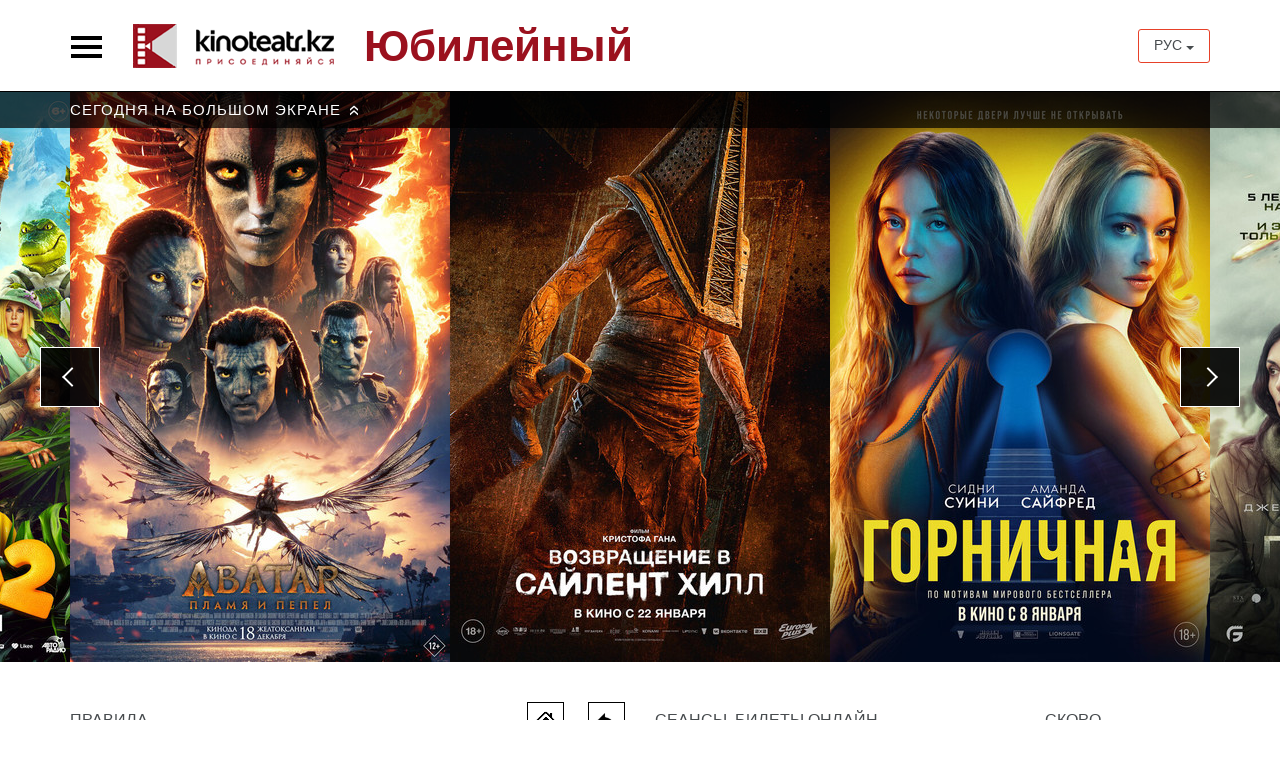

--- FILE ---
content_type: text/html; charset=UTF-8
request_url: https://kinoteatr.kz/page-rules
body_size: 18777
content:
<!DOCTYPE html>
<html lang="ru">
    <head>
        <title>Правила</title>
        <meta charset="UTF-8">
        <meta http-equiv="x-ua-compatible" content="ie=edge">
        <meta name="viewport" content="width=device-width, initial-scale=1">
        <meta content="telephone=no" name="format-detection">
        <meta name="HandheldFriendly" content="true">                

	<!--preload-->
	<style>body{margin:0}.preloader{position:fixed;left:0;top:0;right:0;bottom:0;background:#e0e0e0;z-index:1001}.preloader__row{position:relative;top:50%;left:50%;width:70px;height:70px;margin-top:-35px;margin-left:-35px;text-align:center;animation:preloader-rotate 1s infinite linear}.preloader__item{position:absolute;display:inline-block;top:0;background-color:#9B111E;border-radius:100%;width:35px;height:35px;animation:preloader-bounce 2s infinite ease-in-out}.preloader__item:last-child{top:auto;bottom:0;animation-delay:-1s}@keyframes preloader-rotate{100%{transform:rotate(360deg)}}@keyframes preloader-bounce{0%,100%{transform:scale(0)}50%{transform:scale(1)}}.loaded_hiding .preloader{transition:.3s opacity;opacity:0}.loaded .preloader{background:none;display:none}</style>

        <meta name="csrf-param" content="_csrf">
    <meta name="csrf-token" content="kbusmNascTrUdRXpHs2BK7kBnIpVqqyNHvydY5q_cSOjwtbdv_0fQLMGcYJNpLJejXTy_xrA4P5LzvgK7YcAFw==">
        <link href="/assets/d84ad626/css/bootstrap.css" rel="stylesheet">
<link href="/assets/7052e523/bootstrap-media-lightbox.css" rel="stylesheet">
<link href="/assets/1cf28c95/slick.css" rel="stylesheet">
<link href="/assets/1cf28c95/slick-theme.css" rel="stylesheet">
<link href="/css/template_styles.min.css" rel="stylesheet">
<link href="/css/font-awesome.min.css" rel="stylesheet">
<link href="/css/price-tooltip.css" rel="stylesheet">
<link href="/css/style.css" rel="stylesheet">
<style>
#rules p{
    margin: 0 0 8pt!important;
}
</style>
<script>var priceCaptions = {"adult":"Взрослый","children":"Детский","student":"Студенческий","pens":"Пенсионный","business":"Бизнес","vip":"VIP","noData":"Нет данных о цене","priceTitle":"Стоимость:","buyCaption":"Купить билет\u003Cbr\u003E\u003Csmall\u003Eна этот сеанс\u003C\/small\u003E","kassaTextCaption":"Купить билет на этот сеанс можно только в кассе кинотеатра.","_2in1TextCaption":"Акция 2 по цене 1. Купить билет на этот сеанс можно только в кассе кинотеатра."};</script>
        <link rel="icon" type="image/png" href="/img/favicon/16.png" sizes="16x16">
        <link rel="icon" type="image/png" href="/img/favicon/32.png" sizes="32x32">
        <link rel="icon" type="image/png" href="/img/favicon/96.png" sizes="96x96">
        <link rel="apple-touch-icon" sizes="57x57" href="/img/favicon/57.png">
        <link rel="apple-touch-icon" sizes="114x114" href="/img/favicon/114.png">
        <link rel="apple-touch-icon" sizes="72x72" href="/img/favicon/72.png">
        <link rel="apple-touch-icon" sizes="144x144" href="/img/favicon/144.png">
        <link rel="apple-touch-icon" sizes="60x60" href="/img/favicon/60.png">
        <link rel="apple-touch-icon" sizes="120x120" href="/img/favicon/120.png">
        <link rel="apple-touch-icon" sizes="76x76" href="/img/favicon/76.png">
        <link rel="apple-touch-icon" sizes="152x152" href="/img/favicon/152.png">
        <link rel="apple-touch-icon" sizes="256x256" href="/img/favicon/256.png">

        <script>
            (function (H) {
                H.className = H.className.replace(/\bno-js\b/, 'js')
            })(document.documentElement)
        </script>
    </head>
    <body>

    <!--preload-->
    <div class="preloader" id="loading">
	<div class="preloader__row">
	    <div class="preloader__item"></div>
	    <div class="preloader__item"></div>
	</div>
     </div>

        
        <header class="mainhead">
	<div class="container header-constant">
		<div class="dropdown inline">
			<button type="button" class="burger" data-toggle="dropdown"></button>
			<ul class="dropdown-menu mainmenu">
    <li class="closemainmenu" title="Закрыть меню">&times;</li>
    <li class="cinelogoholder"  style="margin-right:80px">
        <img id="cinemalogo" src="/img/yubileiniy_logo.png" alt="Юбилейный" />
    </li>
    <li class="mmselectcinema gray">
        <div class="dropdown inline">
            <a href="/page-contacts">Обратная связь</a>
            <!-- <ul class="dropdown-menu tselector">
                                <li  class="selected"><a href="//kinoteatr.kz/" class="theatername" data-code="ubil">Юбилейный</a>
                </li>
                            </ul> -->
        </div>
    </li>

    <li class="white tpad"><a href="/page-terrasa">Ресторан «Терраса»</a></li>
<li class="white"><a href="/page-indigo">Кофейня «Индиго»</a></li>
<li class="white"><a href="/page-kids">Детский центр</a></li>
<li class="white"><a href="/page-bar">Попкорн-Бар</a></li>
<li class="lighter tpad bpad hidden-md hidden-lg"><a href="/page-soon">Скоро</a></li>
<li class="white"><a href="/page-ad">Рекламодателям</a></li>
<li class="lighter"><a href="/page-about-us">О нас</a></li>
<li class="lighter"><a href="/page-halls">О кинозалах</a></li>
<li class="lighter yellow"><a href="/page-rules">Правила</a></li></ul>		</div>
		<a href="/" class="kinologo noPjax hidden-xs"><img src="/img/logo.png" alt="Kinoteatr.kz"></a>
		<div class="dropdown inline hidden-360">
			<a href="/" class="tlogo noPjax">
				Юбилейный			</a>
			<ul class="dropdown-menu tselector" aria-labelledby="tdropdown" id="theaterselect">
				                <li  class="selected"><a href="//kinoteatr.kz/" class="theatername" data-code="ubil">Юбилейный</a>
                </li>
                			</ul>
		</div>


		<div class="dropdown header-button-container">
			<button class="btn btn-lang dropdown-toggle" type="button" id="btn-lang" data-toggle="dropdown" aria-haspopup="true" aria-expanded="false">
				<span class="icon" style="vertical-align:2px">
					РУС				</span>
				<span class="caret"></span>
			</button>
			<ul class="dropdown-menu dropdown-menu-custom" aria-labelledby="btn-lang">
				<li><a href="?set_lang=kz" class="noPjax"><i class="icon"></i>Қазақ</a></li>
				<li><a href="?set_lang=ru" class="noPjax"><i class="icon"></i>Русский</a></li>
			</ul>
		</div>


	</div>


</header>

<style>
	.header-constant {
		display: flex;
		align-items: center;
	}

	.header-button-container {
		margin-left: auto;
		/* background-color: #000;
		color: #fff; */
	}

	.btn-lang {
		border: 1px solid #e74129;
		background: rgba(255, 255, 255, 0.1);
		padding: 6px;
		padding-left: 15px;
		padding-right: 15px;
		border-radius: 3px;
	}

	@media (max-width: 370px) {
		.tlogo {
			padding-right: 5px !important;
		}
	}

	@media (max-width: 340px) {
		.tlogo {
			font-size: 20px;
		}
	}
</style>

<section class="maincar notclosed" style="z-index: 777; background-color: #000;">
	<div class="owl-carousel" id="maincarousel">

	            <div class="filmcard" data-film="2235" style="display: flex; align-items: center;">
			<div class="poster-container">
				<img src="/img/lazyload-slider.png" data-src="https://storage.kinoteatr.kz/films/slider/2235.jpg" alt="Аватар: Пламя и пепел" class="lazyload poster" />
			</div>
			<div class="filmdatas">
				<h3>Аватар: Пламя и пепел</h3>
				<p class="lead janre hidden-xs">триллер, фантастика, приключения, боевик, фэнтези</p>
				<div class="more">
					<p class="lead hidden-xs">США, 2025 г.</p>
					<dl class="filmdata">
                        <dt>Язык:</dt><dd>русский (субтитры: казахский)</dd>						<!-- <dt>Режиссер:</dt><dd>Джеймс Кэмерон</dd> -->
						<!-- <dt>В ролях:</dt><dd>Зои Салдана, Кейт Уинслет, Мишель Йео, Сигурни Уивер, Сэм Уортингтон, Клифф Кёртис, Уна Чаплин, Джованни Рибизи, Дэвид Тьюлис, Джемейн Клемент</dd> -->
					</dl>
					<p class="filmsigns"><span class="fsign">3D</span> <span class="fsign">14+</span> <span class="ftime">192</span></p>
					<!-- <p>Джейк Салли, Нейтири и их дети переживают смерть Нетейама. Противостояние с корпорацией RDA обостряется, и теперь семье предстоит столкнуться с враждебным племенем На`ви во главе с Варанг.</p> -->
					<dl class="sessionslist">
						<dd class="clearfix">
							<ul class="sessionsul">
																<li><a href="https://ticket.kinoteatr.kz/seance/26162594" class="local noPjax" target="_blank">15:40</a>																</li>
                                								<li><a href="https://ticket.kinoteatr.kz/seance/26162797" class="local noPjax" target="_blank">19:00</a> <span class="f3d">3D</span>																</li>
                                								<li><a href="https://ticket.kinoteatr.kz/seance/26163439" class="local noPjax" target="_blank">20:20</a>								 <span class="f3d">VIP</span>								</li>
                                							</ul>
						</dd>
						<dl class="sessionslist">
							<dd class="buy-info-block">
								Купите билет, кликнув на сеанс в любом месте сайта							</dd>
						</dl>
					</dl>					
				</div>
				<div class="cardbtns">
					<a href="/film/2235" class="btn js-scroll film-link">Подробнее</a>
					<!-- <a href="https://ticket.kinoteatr.kz/pfilm/26163439" class="btn pull-right noPjax" target="_blank">Купить билет</a> -->
				</div>
			</div>
		</div>
                <div class="filmcard" data-film="2325" style="display: flex; align-items: center;">
			<div class="poster-container">
				<img src="/img/lazyload-slider.png" data-src="https://storage.kinoteatr.kz/films/slider/2325.jpg" alt="Возвращение в Сайлент Хилл" class="lazyload poster" />
			</div>
			<div class="filmdatas">
				<h3>Возвращение в Сайлент Хилл</h3>
				<p class="lead janre hidden-xs">ужасы</p>
				<div class="more">
					<p class="lead hidden-xs">США, Франция, Великобритания, Испания, Германия, Австралия, Япония, Сербия, 2026 г.</p>
					<dl class="filmdata">
                        <dt>Язык:</dt><dd>русский (субтитры: казахский)</dd>						<!-- <dt>Режиссер:</dt><dd>Кристоф Ган</dd> -->
						<!-- <dt>В ролях:</dt><dd>Джереми Ирвин, Ханна Эмили Андерсон, Роберт Нэйрн, Alix West Lefler, Иви Темплтон, Пирс Иган, Ив Маклин, Эмили Кардинг, Мартин Ричардс, Ховард Саддлер</dd> -->
					</dl>
					<p class="filmsigns"><span class="fsign">18+</span> <span class="ftime">113</span></p>
					<!-- <p>Джеймс Сандерленд тяжело переживает разлуку со своей возлюбленной и получает таинственное письмо, которое приводит его в город Сайлент Хилл. Джеймс надеется найти её там, однако город сильно изменился под влиянием некой зловещей силы. Джеймс исследует Сайлент Хилл и сталкивается с...</p> -->
					<dl class="sessionslist">
						<dd class="clearfix">
							<ul class="sessionsul">
																<li><a href="https://ticket.kinoteatr.kz/seance/26163243" class="local noPjax" target="_blank">20:05</a>																</li>
                                								<li><a href="https://ticket.kinoteatr.kz/seance/26162815" class="local noPjax" target="_blank">00:25</a>																</li>
                                							</ul>
						</dd>
						<dl class="sessionslist">
							<dd class="buy-info-block">
								Купите билет, кликнув на сеанс в любом месте сайта							</dd>
						</dl>
					</dl>					
				</div>
				<div class="cardbtns">
					<a href="/film/2325" class="btn js-scroll film-link">Подробнее</a>
					<!-- <a href="https://ticket.kinoteatr.kz/pfilm/26162815" class="btn pull-right noPjax" target="_blank">Купить билет</a> -->
				</div>
			</div>
		</div>
                <div class="filmcard" data-film="2312" style="display: flex; align-items: center;">
			<div class="poster-container">
				<img src="/img/lazyload-slider.png" data-src="https://storage.kinoteatr.kz/films/slider/2312.jpg" alt="Горничная" class="lazyload poster" />
			</div>
			<div class="filmdatas">
				<h3>Горничная</h3>
				<p class="lead janre hidden-xs">триллер, драма</p>
				<div class="more">
					<p class="lead hidden-xs">США, 2025 г.</p>
					<dl class="filmdata">
                        <dt>Язык:</dt><dd>русский (субтитры: казахский)</dd>						<!-- <dt>Режиссер:</dt><dd>Пол Фиг</dd> -->
						<!-- <dt>В ролях:</dt><dd>Сидни Суини, Аманда Сайфред, Peter Colandro, Дон ДиПетта, Lamar Baucom-Slaughter, Микеле Морроне, Брэндон Скленар, Indiana Elle, Сара Купер, Kathy Costa McKeown</dd> -->
					</dl>
					<p class="filmsigns"><span class="fsign">18+</span> <span class="ftime">140</span></p>
					<!-- <p>Милли мечтает начать жизнь с чистого листа и с радостью принимает работу горничной в роскошном особняке семьи Винчестер. Но за закрытыми дверями и странными правилами скрывается нечто зловещее. Чем ближе Милли подбирается к шокирующей разгадке, тем очевиднее становится: её собственные...</p> -->
					<dl class="sessionslist">
						<dd class="clearfix">
							<ul class="sessionsul">
																<li><a href="https://ticket.kinoteatr.kz/seance/26162648" class="local noPjax" target="_blank">13:25</a>																</li>
                                								<li><a href="https://ticket.kinoteatr.kz/seance/26163445" class="local noPjax" target="_blank">15:35</a>								 <span class="f3d">VIP</span>								</li>
                                								<li><a href="https://ticket.kinoteatr.kz/seance/26162827" class="local noPjax" target="_blank">16:25</a>																</li>
                                								<li><a href="https://ticket.kinoteatr.kz/seance/26162672" class="local noPjax" target="_blank">19:40</a>																</li>
                                								<li><a href="https://ticket.kinoteatr.kz/seance/26162600" class="local noPjax" target="_blank">21:25</a>																</li>
                                								<li><a href="https://ticket.kinoteatr.kz/seance/26162654" class="local noPjax" target="_blank">23:50</a>																</li>
                                							</ul>
						</dd>
						<dl class="sessionslist">
							<dd class="buy-info-block">
								Купите билет, кликнув на сеанс в любом месте сайта							</dd>
						</dl>
					</dl>					
				</div>
				<div class="cardbtns">
					<a href="/film/2312" class="btn js-scroll film-link">Подробнее</a>
					<!-- <a href="https://ticket.kinoteatr.kz/pfilm/26162654" class="btn pull-right noPjax" target="_blank">Купить билет</a> -->
				</div>
			</div>
		</div>
                <div class="filmcard" data-film="2335" style="display: flex; align-items: center;">
			<div class="poster-container">
				<img src="/img/lazyload-slider.png" data-src="https://storage.kinoteatr.kz/films/slider/2335.jpg" alt="Гренландия 2: Миграция" class="lazyload poster" />
			</div>
			<div class="filmdatas">
				<h3>Гренландия 2: Миграция</h3>
				<p class="lead janre hidden-xs">триллер, фантастика, приключения, боевик</p>
				<div class="more">
					<p class="lead hidden-xs">США, Великобритания, 2026 г.</p>
					<dl class="filmdata">
                        <dt>Язык:</dt><dd>русский (субтитры: казахский)</dd>						<!-- <dt>Режиссер:</dt><dd>Рик Роман Во</dd> -->
						<!-- <dt>В ролях:</dt><dd>Морена Баккарин, Джерард Батлер, Роджер Дэйл Флойд, Софи Томпсон, Роман Гриффин Дэвис, Уильям Абади, Эмбер Роуз Рева, Ти Джэй Дженкенс, Тронд Фауса Аурвааг, Рэйчел Эвелин</dd> -->
					</dl>
					<p class="filmsigns"><span class="fsign">16+</span> <span class="ftime">106</span></p>
					<!-- <p>Отголоски катастрофы, которая обрушилась на Землю пять лет назад, нависли над человечеством. Оставаться в Гренландии больше нельзя: тем немногим, кто сумел выжить, угрожает постоянный шквал осколков астероида. Человечество, а точнее то, что от него осталось, должно совершить самую важную и...</p> -->
					<dl class="sessionslist">
						<dd class="clearfix">
							<ul class="sessionsul">
																<li><a href="https://ticket.kinoteatr.kz/seance/26163332" class="local noPjax" target="_blank">15:00</a>																</li>
                                								<li><a href="https://ticket.kinoteatr.kz/seance/26163285" class="local noPjax" target="_blank">18:20</a>																</li>
                                								<li><a href="https://ticket.kinoteatr.kz/seance/26162848" class="local noPjax" target="_blank">22:15</a>																</li>
                                								<li><a href="https://ticket.kinoteatr.kz/seance/26162821" class="local noPjax" target="_blank">23:55</a>																</li>
                                								<li><a href="https://ticket.kinoteatr.kz/seance/26162860" class="local noPjax" target="_blank">00:20</a>																</li>
                                							</ul>
						</dd>
						<dl class="sessionslist">
							<dd class="buy-info-block">
								Купите билет, кликнув на сеанс в любом месте сайта							</dd>
						</dl>
					</dl>					
				</div>
				<div class="cardbtns">
					<a href="/film/2335" class="btn js-scroll film-link">Подробнее</a>
					<!-- <a href="https://ticket.kinoteatr.kz/pfilm/26162860" class="btn pull-right noPjax" target="_blank">Купить билет</a> -->
				</div>
			</div>
		</div>
                <div class="filmcard" data-film="2351" style="display: flex; align-items: center;">
			<div class="poster-container">
				<img src="/img/lazyload-slider.png" data-src="https://storage.kinoteatr.kz/films/slider/2351.jpg" alt="Держась за руки" class="lazyload poster" />
			</div>
			<div class="filmdatas">
				<h3>Держась за руки</h3>
				<p class="lead janre hidden-xs">драма, комедия</p>
				<div class="more">
					<p class="lead hidden-xs">Казахстан, 2025 г.</p>
					<dl class="filmdata">
                        <dt>Язык:</dt><dd>казахский (субтитры: русский)</dd>						<!-- <dt>Режиссер:</dt><dd>Дархан Саркенов</dd> -->
						<!-- <dt>В ролях:</dt><dd>Бакытгуль Серикбаева, Рамазан Амантай</dd> -->
					</dl>
					<p class="filmsigns"><span class="fsign">14+</span> <span class="ftime">85</span></p>
					<!-- <p></p> -->
					<dl class="sessionslist">
						<dd class="clearfix">
							<ul class="sessionsul">
																<li><a href="https://ticket.kinoteatr.kz/seance/26163261" class="local noPjax" target="_blank">16:35</a>																</li>
                                								<li><a href="https://ticket.kinoteatr.kz/seance/26167625" class="local noPjax" target="_blank">22:40</a>																</li>
                                							</ul>
						</dd>
						<dl class="sessionslist">
							<dd class="buy-info-block">
								Купите билет, кликнув на сеанс в любом месте сайта							</dd>
						</dl>
					</dl>					
				</div>
				<div class="cardbtns">
					<a href="/film/2351" class="btn js-scroll film-link">Подробнее</a>
					<!-- <a href="https://ticket.kinoteatr.kz/pfilm/26167625" class="btn pull-right noPjax" target="_blank">Купить билет</a> -->
				</div>
			</div>
		</div>
                <div class="filmcard" data-film="2242" style="display: flex; align-items: center;">
			<div class="poster-container">
				<img src="/img/lazyload-slider.png" data-src="https://storage.kinoteatr.kz/films/slider/2242.jpg" alt="Зверополис 2" class="lazyload poster" />
			</div>
			<div class="filmdatas">
				<h3>Зверополис 2</h3>
				<p class="lead janre hidden-xs">криминал, детектив, приключения, боевик, комедия, мультфильм, семейный</p>
				<div class="more">
					<p class="lead hidden-xs">США, 2025 г.</p>
					<dl class="filmdata">
                        <dt>Язык:</dt><dd>русский (субтитры: казахский)</dd>						<!-- <dt>Режиссер:</dt><dd>Джаред Буш,Байрон Ховард</dd> -->
						<!-- <dt>В ролях:</dt><dd>Rolando Davila-Beltran, Джейсон Бейтман, Иветт Николь Браун, Кинта Брансон, Томми Чонг, Маколей Калкин, Джошуа Даллас, Идрис Эльба, Дэвид Фейн, Форчун Феймстер</dd> -->
					</dl>
					<p class="filmsigns"><span class="fsign">6+</span> <span class="ftime">112</span></p>
					<!-- <p>Кролик-полицейский Джуди и лис Ник идут по следу загадочной рептилии, чьё прибытие в Зверополис переворачивает жизнь города с ног на голову. Чтобы раскрыть дело, Джуди и Ник вынуждены работать под прикрытием в разных районах города.</p> -->
					<dl class="sessionslist">
						<dd class="clearfix">
							<ul class="sessionsul">
																<li><a href="https://ticket.kinoteatr.kz/seance/26163297" class="local noPjax" target="_blank">14:35</a>																</li>
                                							</ul>
						</dd>
						<dl class="sessionslist">
							<dd class="buy-info-block">
								Купите билет, кликнув на сеанс в любом месте сайта							</dd>
						</dl>
					</dl>					
				</div>
				<div class="cardbtns">
					<a href="/film/2242" class="btn js-scroll film-link">Подробнее</a>
					<!-- <a href="https://ticket.kinoteatr.kz/pfilm/26163297" class="btn pull-right noPjax" target="_blank">Купить билет</a> -->
				</div>
			</div>
		</div>
                <div class="filmcard" data-film="2327" style="display: flex; align-items: center;">
			<div class="poster-container">
				<img src="/img/lazyload-slider.png" data-src="https://storage.kinoteatr.kz/films/slider/2327.jpg" alt="Казнить нельзя помиловать" class="lazyload poster" />
			</div>
			<div class="filmdatas">
				<h3>Казнить нельзя помиловать</h3>
				<p class="lead janre hidden-xs">триллер, драма, криминал, детектив, фантастика, боевик</p>
				<div class="more">
					<p class="lead hidden-xs">США, 2026 г.</p>
					<dl class="filmdata">
                        <dt>Язык:</dt><dd>русский (субтитры: казахский)</dd>						<!-- <dt>Режиссер:</dt><dd>Тимур Бекмамбетов</dd> -->
						<!-- <dt>В ролях:</dt><dd>Крис Пратт, Ребекка Фергюсон, Майкл С. Махон, Renata Ribeiro, Райан Хейли, Аннабелль Уоллис, Ной Фернли, Крис Салливан, Кеннет Чои, Кайли Роджерс</dd> -->
					</dl>
					<p class="filmsigns"><span class="fsign">18+</span> <span class="ftime">102</span></p>
					<!-- <p>Ближайшее будущее, Лос-Анджелес. Детектив полиции Крис Рейвен задержан по обвинению в убийстве своей жены. В течение 90 минут Крис должен доказать свою невиновность продвинутому искусственному интеллекту, который выступает в роли судьи и палача.</p> -->
					<dl class="sessionslist">
						<dd class="clearfix">
							<ul class="sessionsul">
																<li><a href="https://ticket.kinoteatr.kz/seance/26163344" class="local noPjax" target="_blank">19:05</a>																</li>
                                								<li><a href="https://ticket.kinoteatr.kz/seance/26163433" class="local noPjax" target="_blank">23:55</a>								 <span class="f3d">VIP</span>								</li>
                                							</ul>
						</dd>
						<dl class="sessionslist">
							<dd class="buy-info-block">
								Купите билет, кликнув на сеанс в любом месте сайта							</dd>
						</dl>
					</dl>					
				</div>
				<div class="cardbtns">
					<a href="/film/2327" class="btn js-scroll film-link">Подробнее</a>
					<!-- <a href="https://ticket.kinoteatr.kz/pfilm/26163433" class="btn pull-right noPjax" target="_blank">Купить билет</a> -->
				</div>
			</div>
		</div>
                <div class="filmcard" data-film="2340" style="display: flex; align-items: center;">
			<div class="poster-container">
				<img src="/img/lazyload-slider.png" data-src="https://storage.kinoteatr.kz/films/slider/2340.jpg" alt="Көз тимесін" class="lazyload poster" />
			</div>
			<div class="filmdatas">
				<h3>Көз тимесін</h3>
				<p class="lead janre hidden-xs">семейная комедия</p>
				<div class="more">
					<p class="lead hidden-xs">Казахстан, 2025 г.</p>
					<dl class="filmdata">
                        <dt>Язык:</dt><dd>казахский (субтитры: русский)</dd>						<!-- <dt>Режиссер:</dt><dd>Шапағат Орынбаев</dd> -->
						<!-- <dt>В ролях:</dt><dd> Ерлан Айтбаев, Гүлбаһрам Ахат, Іңкәр Мадиярқызы, Марат Достаев, Азамат Садвақасов, Данияр Әлжанов</dd> -->
					</dl>
					<p class="filmsigns"><span class="fsign">14+</span> <span class="ftime">105</span></p>
					<!-- <p>Ерлан мен Үміт төрт баласымен тар пәтерде тұрады. Өмірі жетпейтін ақша мен күйбең тірліктен шаршау — жиі болатын ұрыс-керіске алып келеді. Үміт жұмыс істесе, көбірек ақша табарына сенімді, ал Ерлан оның бала бағып үйде отырғанын «нағыз демалыс» деп кекетеді. Осы...</p> -->
					<dl class="sessionslist">
						<dd class="clearfix">
							<ul class="sessionsul">
																<li><a href="https://ticket.kinoteatr.kz/seance/26163255" class="local noPjax" target="_blank">22:00</a>																</li>
                                							</ul>
						</dd>
						<dl class="sessionslist">
							<dd class="buy-info-block">
								Купите билет, кликнув на сеанс в любом месте сайта							</dd>
						</dl>
					</dl>					
				</div>
				<div class="cardbtns">
					<a href="/film/2340" class="btn js-scroll film-link">Подробнее</a>
					<!-- <a href="https://ticket.kinoteatr.kz/pfilm/26163255" class="btn pull-right noPjax" target="_blank">Купить билет</a> -->
				</div>
			</div>
		</div>
                <div class="filmcard" data-film="2326" style="display: flex; align-items: center;">
			<div class="poster-container">
				<img src="/img/lazyload-slider.png" data-src="https://storage.kinoteatr.kz/films/slider/2326.jpg" alt="Құшақташы, мама" class="lazyload poster" />
			</div>
			<div class="filmdatas">
				<h3>Құшақташы, мама</h3>
				<p class="lead janre hidden-xs">драма</p>
				<div class="more">
					<p class="lead hidden-xs">Казахстан, 2025 г.</p>
					<dl class="filmdata">
                        <dt>Язык:</dt><dd>русский (субтитры: казахский)</dd>						<!-- <dt>Режиссер:</dt><dd>Нұрғиса Әлмұрат</dd> -->
						<!-- <dt>В ролях:</dt><dd></dd> -->
					</dl>
					<p class="filmsigns"><span class="fsign">14+</span> <span class="ftime">75</span></p>
					<!-- <p>фильм «Құшақташы мама» («Обними мама») — это
казахстанская драма 2026 года, об отношениях сына Жалгаса со своей семьей, в большем
повествовании об отношениях с мамой. У Жалгаса есть всё — успех, семья, комфорт, но
душевного покоя у него нет. Тени...</p> -->
					<dl class="sessionslist">
						<dd class="clearfix">
							<ul class="sessionsul">
																<li><a href="https://ticket.kinoteatr.kz/seance/26162624" class="local noPjax" target="_blank">14:10</a>																</li>
                                								<li><a href="https://ticket.kinoteatr.kz/seance/26162660" class="local noPjax" target="_blank">18:10</a>																</li>
                                								<li><a href="https://ticket.kinoteatr.kz/seance/26163308" class="local noPjax" target="_blank">20:30</a>																</li>
                                								<li><a href="https://ticket.kinoteatr.kz/seance/26162630" class="local noPjax" target="_blank">22:20</a>																</li>
                                								<li><a href="https://ticket.kinoteatr.kz/seance/26163320" class="local noPjax" target="_blank">23:55</a>																</li>
                                							</ul>
						</dd>
						<dl class="sessionslist">
							<dd class="buy-info-block">
								Купите билет, кликнув на сеанс в любом месте сайта							</dd>
						</dl>
					</dl>					
				</div>
				<div class="cardbtns">
					<a href="/film/2326" class="btn js-scroll film-link">Подробнее</a>
					<!-- <a href="https://ticket.kinoteatr.kz/pfilm/26163320" class="btn pull-right noPjax" target="_blank">Купить билет</a> -->
				</div>
			</div>
		</div>
                <div class="filmcard" data-film="2338" style="display: flex; align-items: center;">
			<div class="poster-container">
				<img src="/img/lazyload-slider.png" data-src="https://storage.kinoteatr.kz/films/slider/2338.jpg" alt="Қызым" class="lazyload poster" />
			</div>
			<div class="filmdatas">
				<h3>Қызым</h3>
				<p class="lead janre hidden-xs">драмеди</p>
				<div class="more">
					<p class="lead hidden-xs">Казахстан, 2025 г.</p>
					<dl class="filmdata">
                        <dt>Язык:</dt><dd>русский (субтитры: казахский)</dd>						<!-- <dt>Режиссер:</dt><dd>Олжас Нұрбай</dd> -->
						<!-- <dt>В ролях:</dt><dd></dd> -->
					</dl>
					<p class="filmsigns"><span class="fsign">14+</span> <span class="ftime">101</span></p>
					<!-- <p>После того как 60-летний Ержан попадает очередной раз в больницу, три его дочери пытаются устроить ему новый брак, но серия ошеломительных
свиданий с разными претендентками вскрывает семейные тайны, раскрыв которые герои по-настоящему обретают друг-друга.</p> -->
					<dl class="sessionslist">
						<dd class="clearfix">
							<ul class="sessionsul">
																<li><a href="https://ticket.kinoteatr.kz/seance/26162854" class="local noPjax" target="_blank">15:50</a>																</li>
                                								<li><a href="https://ticket.kinoteatr.kz/seance/26163291" class="local noPjax" target="_blank">23:55</a>																</li>
                                							</ul>
						</dd>
						<dl class="sessionslist">
							<dd class="buy-info-block">
								Купите билет, кликнув на сеанс в любом месте сайта							</dd>
						</dl>
					</dl>					
				</div>
				<div class="cardbtns">
					<a href="/film/2338" class="btn js-scroll film-link">Подробнее</a>
					<!-- <a href="https://ticket.kinoteatr.kz/pfilm/26163291" class="btn pull-right noPjax" target="_blank">Купить билет</a> -->
				</div>
			</div>
		</div>
                <div class="filmcard" data-film="2336" style="display: flex; align-items: center;">
			<div class="poster-container">
				<img src="/img/lazyload-slider.png" data-src="https://storage.kinoteatr.kz/films/slider/2336.jpg" alt="Марти Великолепный" class="lazyload poster" />
			</div>
			<div class="filmdatas">
				<h3>Марти Великолепный</h3>
				<p class="lead janre hidden-xs">комедия, спорт</p>
				<div class="more">
					<p class="lead hidden-xs">США, Финляндия, 2025 г.</p>
					<dl class="filmdata">
                        <dt>Язык:</dt><dd>русский (субтитры: казахский)</dd>						<!-- <dt>Режиссер:</dt><dd>Джош Сэфди</dd> -->
						<!-- <dt>В ролях:</dt><dd>Тимоти Шаламе, Гвинет Пэлтроу, Одесса Эзайон, Кевин О’Лири, Тайлер зе Креатор, Абель Феррара, Кото Кавагути, Фрэн Дрешер, Ларри «Ратсо» Сломан, Марианн Фром Бруклин</dd> -->
					</dl>
					<p class="filmsigns"><span class="fsign">18+</span> <span class="ftime">151</span></p>
					<!-- <p>Молодой амбициозный парень Марти Маузер готов пойти на всё ради осуществления своей мечты, чтобы доказать всему миру, что для него нет ничего невозможного.</p> -->
					<dl class="sessionslist">
						<dd class="clearfix">
							<ul class="sessionsul">
																<li><a href="https://ticket.kinoteatr.kz/seance/26163326" class="local noPjax" target="_blank">21:05</a>																</li>
                                							</ul>
						</dd>
						<dl class="sessionslist">
							<dd class="buy-info-block">
								Купите билет, кликнув на сеанс в любом месте сайта							</dd>
						</dl>
					</dl>					
				</div>
				<div class="cardbtns">
					<a href="/film/2336" class="btn js-scroll film-link">Подробнее</a>
					<!-- <a href="https://ticket.kinoteatr.kz/pfilm/26163326" class="btn pull-right noPjax" target="_blank">Купить билет</a> -->
				</div>
			</div>
		</div>
                <div class="filmcard" data-film="2337" style="display: flex; align-items: center;">
			<div class="poster-container">
				<img src="/img/lazyload-slider.png" data-src="https://storage.kinoteatr.kz/films/slider/2337.jpg" alt="На помощь!" class="lazyload poster" />
			</div>
			<div class="filmdatas">
				<h3>На помощь!</h3>
				<p class="lead janre hidden-xs">триллер</p>
				<div class="more">
					<p class="lead hidden-xs">США, 2026 г.</p>
					<dl class="filmdata">
                        <dt>Язык:</dt><dd>русский (субтитры: казахский)</dd>						<!-- <dt>Режиссер:</dt><dd>Сэм Рэйми</dd> -->
						<!-- <dt>В ролях:</dt><dd>Рэйчел Макадамс, Дилан О’Брайен, Брюс Кэмпбелл, Деннис Хейсберт, Завьер Сэмюэл, Эмма Рэйми, Крис Пан, Edyll Ismail, Тханет Варакулнукрох, Брэд Флетт</dd> -->
					</dl>
					<p class="filmsigns"><span class="fsign">18+</span> <span class="ftime">115</span></p>
					<!-- <p>Офисная сотрудница Линда Лиддл ненавидит своего босса Брэдли Престона. Страдающая от его постоянных издевательств, девушка находится на грани нервного срыва и готова вот-вот уволиться, но всё же отправляется с ним в командировку. В результате авиакатастрофы единственными выжившими оказываются только Линда...</p> -->
					<dl class="sessionslist">
						<dd class="clearfix">
							<ul class="sessionsul">
																<li><a href="https://ticket.kinoteatr.kz/seance/26162759" class="local noPjax" target="_blank">16:00</a>																</li>
                                								<li><a href="https://ticket.kinoteatr.kz/seance/26163451" class="local noPjax" target="_blank">18:10</a>								 <span class="f3d">VIP</span>								</li>
                                								<li><a href="https://ticket.kinoteatr.kz/seance/26162612" class="local noPjax" target="_blank">19:15</a>																</li>
                                								<li><a href="https://ticket.kinoteatr.kz/seance/26162606" class="local noPjax" target="_blank">23:55</a>																</li>
                                							</ul>
						</dd>
						<dl class="sessionslist">
							<dd class="buy-info-block">
								Купите билет, кликнув на сеанс в любом месте сайта							</dd>
						</dl>
					</dl>					
				</div>
				<div class="cardbtns">
					<a href="/film/2337" class="btn js-scroll film-link">Подробнее</a>
					<!-- <a href="https://ticket.kinoteatr.kz/pfilm/26162606" class="btn pull-right noPjax" target="_blank">Купить билет</a> -->
				</div>
			</div>
		</div>
                <div class="filmcard" data-film="2288" style="display: flex; align-items: center;">
			<div class="poster-container">
				<img src="/img/lazyload-slider.png" data-src="https://storage.kinoteatr.kz/films/slider/2288.jpg" alt="Простоквашино" class="lazyload poster" />
			</div>
			<div class="filmdatas">
				<h3>Простоквашино</h3>
				<p class="lead janre hidden-xs">приключения, семейный</p>
				<div class="more">
					<p class="lead hidden-xs">Россия, 2025 г.</p>
					<dl class="filmdata">
                        <dt>Язык:</dt><dd>русский (субтитры: казахский)</dd>						<!-- <dt>Режиссер:</dt><dd>Сарик Андреасян</dd> -->
						<!-- <dt>В ролях:</dt><dd>Анастасия Фёдорова, Роман Панков, Иван Охлобыстин, Лиза Моряк, Павел Прилучный, Антон Табаков, Павел Деревянко, Дарья Блохина, Владимир Сычев, Татьяна Орлова</dd> -->
					</dl>
					<p class="filmsigns"><span class="fsign">6+</span> <span class="ftime">114</span></p>
					<!-- <p>Жил-был мальчик по прозвищу Дядя Фёдор. Он очень любил животных, но его родители и слышать ничего не хотели о том, чтобы в их квартире завелся кто-то хвостатый и лохматый. И пришлось Дяде Фёдору со своими новыми приятелями — котом Матроскиным...</p> -->
					<dl class="sessionslist">
						<dd class="clearfix">
							<ul class="sessionsul">
																<li><a href="https://ticket.kinoteatr.kz/seance/26162872" class="local noPjax" target="_blank">13:45</a>																</li>
                                							</ul>
						</dd>
						<dl class="sessionslist">
							<dd class="buy-info-block">
								Купите билет, кликнув на сеанс в любом месте сайта							</dd>
						</dl>
					</dl>					
				</div>
				<div class="cardbtns">
					<a href="/film/2288" class="btn js-scroll film-link">Подробнее</a>
					<!-- <a href="https://ticket.kinoteatr.kz/pfilm/26162872" class="btn pull-right noPjax" target="_blank">Купить билет</a> -->
				</div>
			</div>
		</div>
                <div class="filmcard" data-film="2341" style="display: flex; align-items: center;">
			<div class="poster-container">
				<img src="/img/lazyload-slider.png" data-src="https://storage.kinoteatr.kz/films/slider/2341.jpg" alt="Тәубе" class="lazyload poster" />
			</div>
			<div class="filmdatas">
				<h3>Тәубе</h3>
				<p class="lead janre hidden-xs">драма</p>
				<div class="more">
					<p class="lead hidden-xs">Казахстан, 2026 г.</p>
					<dl class="filmdata">
                        <dt>Язык:</dt><dd>казахский (субтитры: русский)</dd>						<!-- <dt>Режиссер:</dt><dd>Аскар Джумакаев</dd> -->
						<!-- <dt>В ролях:</dt><dd>Еркебулан Дайыров, Нургуль Даубаева, Арелана Амангельдыева, Ерлан Калмурзин, Нурбек Мукушев, Биржан Чоппаев</dd> -->
					</dl>
					<p class="filmsigns"><span class="fsign">16+</span> <span class="ftime"></span></p>
					<!-- <p>После таинственной аварии в шахте корыстный руководитель Серік Орманов впадает в кому и оказывается в мистическом трибунале, где семь его аталары выносят приговоры за забытые грехи прошлого.

На каждом «судебном раунде» всплывают все глубже скрытые тайны, а Серік постепенно сталкивается...</p> -->
					<dl class="sessionslist">
						<dd class="clearfix">
							<ul class="sessionsul">
																<li><a href="https://ticket.kinoteatr.kz/seance/26163355" class="local noPjax" target="_blank">17:05</a>																</li>
                                							</ul>
						</dd>
						<dl class="sessionslist">
							<dd class="buy-info-block">
								Купите билет, кликнув на сеанс в любом месте сайта							</dd>
						</dl>
					</dl>					
				</div>
				<div class="cardbtns">
					<a href="/film/2341" class="btn js-scroll film-link">Подробнее</a>
					<!-- <a href="https://ticket.kinoteatr.kz/pfilm/26163355" class="btn pull-right noPjax" target="_blank">Купить билет</a> -->
				</div>
			</div>
		</div>
                <div class="filmcard" data-film="2334" style="display: flex; align-items: center;">
			<div class="poster-container">
				<img src="/img/lazyload-slider.png" data-src="https://storage.kinoteatr.kz/films/slider/2334.jpg" alt="Чарли Чудо-пёс" class="lazyload poster" />
			</div>
			<div class="filmdatas">
				<h3>Чарли Чудо-пёс</h3>
				<p class="lead janre hidden-xs">фантастика, комедия, мультфильм</p>
				<div class="more">
					<p class="lead hidden-xs">Канада, 2025 г.</p>
					<dl class="filmdata">
                        <dt>Язык:</dt><dd>русский (субтитры: казахский)</dd>						<!-- <dt>Режиссер:</dt><dd>Ши Уэйгман</dd> -->
						<!-- <dt>В ролях:</dt><dd>Оуэн Уилсон, Табита Сен-Жермен, Себастьян Биллингсли-Родригес, Энтони Болоньезе, Mela Pietropaolo, Линдсей Гибсон, Рури Макдональд, Доусон Литман, Zac Bennett-McPhee</dd> -->
					</dl>
					<p class="filmsigns"><span class="fsign">6+</span> <span class="ftime">95</span></p>
					<!-- <p>Девятилетний Дэнни и его пёс Чарли, получивший суперспособности после похищения инопланетянами, пытаются помешать соседскому коту Пудингу осуществить злодейский план по захвату мира.</p> -->
					<dl class="sessionslist">
						<dd class="clearfix">
							<ul class="sessionsul">
																<li><a href="https://ticket.kinoteatr.kz/seance/26163314" class="local noPjax" target="_blank">13:05</a>																</li>
                                								<li><a href="https://ticket.kinoteatr.kz/seance/26163463" class="local noPjax" target="_blank">13:40</a>								 <span class="f3d">VIP</span>								</li>
                                							</ul>
						</dd>
						<dl class="sessionslist">
							<dd class="buy-info-block">
								Купите билет, кликнув на сеанс в любом месте сайта							</dd>
						</dl>
					</dl>					
				</div>
				<div class="cardbtns">
					<a href="/film/2334" class="btn js-scroll film-link">Подробнее</a>
					<!-- <a href="https://ticket.kinoteatr.kz/pfilm/26163463" class="btn pull-right noPjax" target="_blank">Купить билет</a> -->
				</div>
			</div>
		</div>
                <div class="filmcard" data-film="2284" style="display: flex; align-items: center;">
			<div class="poster-container">
				<img src="/img/lazyload-slider.png" data-src="https://storage.kinoteatr.kz/films/slider/2284.jpg" alt="Чебурашка 2" class="lazyload poster" />
			</div>
			<div class="filmdatas">
				<h3>Чебурашка 2</h3>
				<p class="lead janre hidden-xs">фэнтези, комедия, семейный</p>
				<div class="more">
					<p class="lead hidden-xs">Россия, 2025 г.</p>
					<dl class="filmdata">
                        <dt>Язык:</dt><dd>русский (субтитры: казахский)</dd>						<!-- <dt>Режиссер:</dt><dd>Дмитрий Дьяченко</dd> -->
						<!-- <dt>В ролях:</dt><dd>Сергей Гармаш, Елена Яковлева, Ольга Кузьмина, Фёдор Добронравов, Полина Максимова, Сергей Лавыгин, Дмитрий Лысенков, Артём Быстров, Софья Зайка, Илья Кондратенко</dd> -->
					</dl>
					<p class="filmsigns"><span class="fsign">6+</span> <span class="ftime">112</span></p>
					<!-- <p>Уже год, как Чебурашка живет у Гены. Ушастик взрослеет, и у друзей часто случаются разногласия: Чебурашка начинает проявлять излишнюю самостоятельность и хулиганить, а Гена пытается его воспитывать. 
Их приглашают на роскошный день рождения Сони, где ушастик случайно портит праздник. В...</p> -->
					<dl class="sessionslist">
						<dd class="clearfix">
							<ul class="sessionsul">
																<li><a href="https://ticket.kinoteatr.kz/seance/26162842" class="local noPjax" target="_blank">17:55</a>																</li>
                                							</ul>
						</dd>
						<dl class="sessionslist">
							<dd class="buy-info-block">
								Купите билет, кликнув на сеанс в любом месте сайта							</dd>
						</dl>
					</dl>					
				</div>
				<div class="cardbtns">
					<a href="/film/2284" class="btn js-scroll film-link">Подробнее</a>
					<!-- <a href="https://ticket.kinoteatr.kz/pfilm/26162842" class="btn pull-right noPjax" target="_blank">Купить билет</a> -->
				</div>
			</div>
		</div>
        
	</div>
	<div class="watchline"><div class="container js-opencarousel">Сегодня на большом экране <b>»</b></div></div>
	<div class="sliderctl prev"></div>
	<div class="sliderctl next"></div>
</section>
<style>
@media (max-width: 479px) {
	.filmcard .filmdatas .sessionslist .sessionsul>li{
		margin: 0 12px 5px 0;
	}

	.buy-info-block {
		font-size: 11px;
	}
}

.poster-container {
  width: 100%;
  height: auto; /* или auto, или vh — по нужде */
  background-color: black;
  display: flex;
  justify-content: center; /* по горизонтали */
  align-items: center;     /* по вертикали */
  overflow: hidden;
}

.poster {
  max-width: 100%;
  max-height: 100%;
  width: auto;
  height: auto;
  object-fit: contain;
}

.buy-info-block {
	font-size: 12px;
}
</style>
        
        <main class="homepage container">
            <div class="row">
	            <div class="col-sm-7 col-md-6">
                    <div class="block__content">     
                        <div id="film_container" data-pjax-container="" data-pjax-push-state data-pjax-timeout="1000">


<h3 class="h5">Правила <span class="pull-right"><a href="/" class="knopka domoi js-scroll"></a> <a href="" class="knopka vzad js-scroll"></a></span></h3>

<hr class="forh">

<div id="rules">
    <h3>Правила посещения кинотеатра</h3>
    <br />
    <p class="text-uppercase">1. Посетители имеют право:</p>
    <p class="text-justify">
        1.1. На свободное пользование всеми видами услуг, предоставляемыми кинотеатром.
        <br>
        1.2. На получение полной и достоверной информации по услугам, предоставляемым на территории кинотеатра, в том числе дополнительным.
        <br>
        1.3. На возмещение стоимости билета в случае отмены просмотра, произошедшей по вине кинотеатра.
        <br>
        1.4. На обращение с претензиями по вопросам реализации услуг кинотеатром к его администрации в течение рабочего времени.
    </p>

    <p class="text-uppercase">2. Посетители обязаны:</p>
    <p class="text-justify">
        Находясь на территории кинотеатра:
        <br>
        2.1. Бережно относится к имуществу кинотеатра, других посетителей кинотеатра, соблюдать чистоту и порядок в зрительных залах и на прилегающей территории.
        <br>
        2.2. Сохранять билет до окончания сеанса.
    </p>

    <p class="text-uppercase">3. В кинотеатре запрещается:</p>
    <p class="text-justify">
        3.1. Входить в зрительный зал без билета.
        <br>
        3.2. Занимать в зрительном зале места не соответствующие местам, указанным в билетах.
        <br>
        3.3. Проносить с собой какие-либо виды оружия, взрывчатые вещества и химреактивы.
        <br>
        3.4. Посещать кинотеатр в рабочей или грязной одежде, а также с багажом и/или предметами, которые могут существенно испачкать посетителей и интерьер кинотеатра, иным образом
        нанести вред имуществу кинотеатра, посетителям кинотеатра и/или их имуществу, либо могут служить угрозой нанесения такого вреда.
        <br>
        3.5. Входить в зал с продуктами питания, которые могут испачкать кресла, ковровое покрытие или иное имущество кинотеатра.
        <br>
        3.6. Находиться в кинозале в состоянии сильного алкогольного или наркотического опьянения.
        <br>
        3.7.
        Раскуривать табачные изделия и электронные сигареты в неотведенных для этого местах.
        <br>
        3.8. Посещать кинотеатр с животными.
        <br>
        3.9. Передвигаться на скейтборде, самокате, роликовых коньках, велосипеде или иным не пешим способом. Детские коляски посетители могут сдать под ответственность администратора.
        <br>
        3.10. Создавать какие-либо помехи во время просмотра фильма другим зрителям, в том числе, включая, но не ограничиваясь:
        громко разговаривать по телефону;
        использовать телефон с включенным дисплеем, освещающим зрительное пространство других зрителей;
        разговаривать во время сеанса с другими зрителями, если это мешает просмотру окружающим;
        использовать предметы, создающие шумовые эффекты и мешающие просмотру.
        <br>
        3.11. Производить фото- и видеосъемку в зрительном зале во время демонстрации фильма.
        <br>
        3.12. Проносить в зрительный зал большие сумки ( хозяйственного, бытового и багажного и т.п. Назначения),
        коробки кейсы, чехлы и т.д запрещено. Предметы значительные по весу, размеру, объему,(например торты.цветы, покупки хоз. назначения)
        необходимо оставить на стойке администратора.
    </p>

    <p class="text-uppercase">4. Правила использования кинобилетов и цены.</p>
    <p class="text-justify">
        4.1 Сеанс выбранного вами фильма может состояться, при условии, что на данный сеанс будет продано не менее двух билетов ( в зале № 1 – четырёх билетов).
        <br>
        4.2. После начала сеанса билеты возврату и обмену не подлежат.
        <br>
        4.3. Возврат билета, купленного в кассе, на терминале самообслуживания или онлайн, возможны не позднее, чем за 30 мин до начала сеанса. Возврат стоимости билета, купленного онлайн, при условии подачи письменного заявления администратору кинотеатра, осуществляется на платежную карту, с которой была произведена оплата в течении 10 (десяти) банковских дней. При этом в обоих случаях взимается комиссия в размере 10 тенге за каждый распечатанный бланк билета.
        <br>
        4.4. Приобретенный билет не дает право на просмотр сеанса, не указанного в билете.
        <br>
        4.5. Не использованный билет не дает права на посещение другого сеанса.
        <br>
        4.6. Кинобилет без корешка контроля считается не действительным.
        <br>
        4.7. Категорией БЕСПЛАТНЫЙ БИЛЕТ могут воспользоваться дети не достигшие трех лет, без предоставления отдельного места для ребенка.
        <br>
        В кинотеатре предусмотрены льготные тарифы для некоторых категорий зрителей:
        <br>
        4.8. Тариф ДЕТСКИЙ – для юных зрителей от 3 и до 11 лет включительно.
        <br>
        4.9. Тариф ПЕНСИОННЫЙ – для зрителей, вышедших на пенсию по возрасту, а также для зрителей с ограниченными возможностями..
        <br>
        4.10. Тариф СТУДЕНЧЕСКИЙ – для студентов и школьников при предъявлении действующего студенческого билета,
        либо зачетной книжки, читательского билета учебного заведения, справки со школы. <!--Льгота не распространяется на праздничные дни.-->
        <br>
        4.11 Льготные тарифы не распространяются на Бизнес-сектор и на VIP зал № 7.
        <br>
        4.12. Стоимость ОБЫЧНОГО (взрослого) билета является категорией переменной и устанавливается администрацией кинотеатра в соответствии с тарифной сеткой, зависящей от времени сеанса, дня недели или наличия акции.
        <br>
        Смотрите на сайте kinoteatr.kz и в инстаграм актуальное расписание и тарифы на билеты.
        <br>
        В расписании возможны изменения.
    </p>
    <p class="text-justify">
        4.15. В кинотеатре могут спросить документы, удостоверяющие возраст. Такие документы, работники кинотеатра могут потребовать при покупке билетов и при входе в зрительный зал. Приобретая билеты, зрители несут ответственность, в рамках стоимости билета, за несоблюдение возрастных ограничений, установленных на фильмы согласно «Закону о Культуре» РК, в соответствии с которыми им может быть отказано в просмотре. (выписка из закона приведена в конце раздела).
        <br>
        4.16. На вечерние сеансы, начинающиеся с 22:00 и заканчивающиеся после 22:00, лица до 18 лет допускаются
        только в сопровождении родителей или лиц, их заменяющих, с соответственно оформленными сопроводительными
        документами.
        <br>
        4.17. Покупая билет, Посетитель автоматически соглашается с изложенными в данном документе
        правилами.
    </p>

    <p class="text-uppercase">5. Использование 3D очков.</p>
    <p class="text-justify">
        5.1. При просмотре фильмов в формате RealD 3D зрителю требуется специальные очки с поляризационными фильтрами (стереоочки).
        В цену билетов стоимость очков не включена, они приобретаются отдельно.
        <br>
        5.2. 3D очки можно приобрести в Кино-баре или в кассе кинотеатра. Данные очки остаются у зрителя и являются его собственностью.
        Зритель имеет право многократно использовать приобретенные очки на любых сеансах в формате RealD 3D.
        <br>
        5.3. Зритель вправе использовать 3D очки, приобретенные вне кинотеатра, при этом кинотеатр не гарантирует высокое качество показа фильма в формате RealD 3D в очках купленных в другом месте.
    </p>

    <p class="text-uppercase">6. Администрация кинотеатра имеет право:</p>
    <p class="text-justify">
        6.1. Устанавливать репертуарную политику и цены на билеты.
        <br>
        6.2. Принимать решение о начале пропуска зрителей в зал.
        <br>
        6.3. В связи с технической необходимостью задержать начало сеанса.
        <br>
        6.4. Потребовать предъявления документа, удостоверяющего право на льготу, в случае
        если продажа билетов производится по льготному тарифу, либо возникает необходимость установить возраст
        покупателя с целью воспрепятствовать просмотру им кинофильма, имеющего возрастные ограничения.
        <br>
        6.5. В случае выхода зрителя из зала во время сеанса, при входе зрителя обратно в зал, контролер вправе потребовать
        предъявление билета и запретить вход в кинозал при его отсутствии.
        <br>
        6.6. Оценить вероятность загрязнения имущества кинотеатра от продуктов питания, проносимых зрителями в просмотровый зал, и запретить вход с этими продуктами.
        <br>
        6.7. При нарушении общепринятых правил и норм поведения (нецензурная брань, агрессивное
        поведение, нарушение тишины в зале во время сеанса, использование предметов, создающих шумовой эффект и
        мешающих зрителям и т.д.) сотрудники кинотеатра имеют право не допустить зрителя на просмотр или вывести такого
        посетителя из кинотеатра.
        <br>
        6.8. В целях предотвращения правонарушений и повышения уровня безопасности путем
        ограничения доступа на мероприятия, проводимые кинотеатром лиц, способных помешать их проведению,
        осуществляется
        ФЕЙС-контроль. Служба безопасности кинотеатра может выборочно отказать в обслуживании посетителям, не
        удовлетворяющих понятиям безопасности без объяснения причин. Например, могут не допускаться лица в состоянии
        сильного алкогольного опьянения, не подходящие по возрасту или одежде.
        <br>
        6.9. В целях безопасности, охраны
        личного имущества граждан и предотвращения преступлений в здании кинотеатра организована система
        видеонаблюдения. Данные видеонаблюдения не разглашаются и не предоставляются третьим лицам, кроме как в
        случае
        расследования преступления уполномоченными на то лицами.
        <br>
        6.10 Администрация имеет право направлять на электронный адрес и мобильный телефон посетителей электронные
        письма и SMS-сообщения информационного и рекламного характера. Вместе с тем, администрация обязуется не
        передавать адреса и иные сведения о посетителях третьим лицам.
        <br><br>
        В соответствии с п.3 Статьи 9 Закона Республики Казахстан «О кинематографии» от 3.01.2019 года №212-VI,
        введенного в действие 14.01.2019 года, фильмы, прокат и показ которых осуществляются в кинозалах и иных местах,
        предназначенных для этих целей, на территории Республики Казахстан не на казахском языке, должны быть дублированы либо
        субтитрированы, либо обеспечены закадровым переводом на казахский язык, за исключением фильмов ограниченного проката.
        В связи с этим показ всех фильмов, выходящих в прокат в нашем кинотеатре с дубляжем на русский язык или с оригинальным
        русским озвучанием, в дальнейшем будет сопровождаться субтитрами на казахском языке.
    </p>

    <p class="text-uppercase">
        Система возрастной классификации кинопоказа в Казахстане.
    </p>

    <p class="text-justify">
        Согласно «Закону о Культуре» Республики Казахстан на все фильмы, произведенные в Республике Казахстан, и
        фильмы, ввозимые на территорию Республики Казахстан устанавливаются следующие индексы фильмов:
    </p>
    <p class="text-justify">
        *К* - фильмы, предназначенные для зрителей разного возраста;
        <br>
        *БА* - фильмы, разрешенные для показа детям, достигшим двенадцати лет;
        <br>
        *Б14* - фильмы, которые детям до четырнадцати лет, рекомендуется смотреть вместе с родителями;
        <br>
        *Е16* - фильмы, которые зрителям до шестнадцати лет рекомендуется смотреть вместе с родителями;
        <br>
        *Е18* - фильмы, предназначенные для зрителей с восемнадцати лет;
        <br>
        *НА* - фильмы, предназначенные только для зрителей, достигших двадцати одного года.
        <br>
    </p>

    <p>
        Пользуясь услугами сайта <a href="/" class="noPjax">kinoteatr.kz</a>, вы соглашаетесь с условиями <a href="/oferta.pdf" class="noPjax" style="text-decoration: underline;" target="_blank">оферты</a>.
    </p>
</div>



</div>                    </div>
                </div>
                
                <div class="col-sm-5 col-md-4">
    <section class="timetableblock">
        <h5>СЕАНСЫ. БИЛЕТЫ ОНЛАЙН</h5>
        <div class="primary repdatefilter">
            <select id="repdate" data-postfix="">
                                                        <option value="2026-01-29" value="2026-01-29" >
                        Сегодня, 29 января                    </option>
                                                        <option value="2026-01-30" value="2026-01-30" >
                        Завтра, 30 января                    </option>
                                                        <option value="2026-01-31" value="2026-01-31" >
                        Суббота, 31 января                    </option>
                                                        <option value="2026-02-01" value="2026-02-01" >
                        Воскресенье, 1 февраля                    </option>
                                                        <option value="2026-02-04" value="2026-02-04" >
                        Среда, 4 февраля                    </option>
                                                        <option value="2026-02-06" value="2026-02-06" >
                        Пятница, 6 февраля                    </option>
                                                        <option value="2026-02-07" value="2026-02-07" >
                        Суббота, 7 февраля                    </option>
                                                        <option value="2026-02-08" value="2026-02-08" >
                        Воскресенье, 8 февраля                    </option>
                                                        <option value="2026-02-11" value="2026-02-11" >
                        Среда, 11 февраля                    </option>
                                                        <option value="2026-02-13" value="2026-02-13" >
                        Пятница, 13 февраля                    </option>
                                                        <option value="2026-02-14" value="2026-02-14" >
                        Суббота, 14 февраля                    </option>
                                                        <option value="2026-02-15" value="2026-02-15" >
                        Воскресенье, 15 февраля                    </option>
                                                        <option value="2026-02-18" value="2026-02-18" >
                        Среда, 18 февраля                    </option>
                                                        <option value="2026-02-25" value="2026-02-25" >
                        Среда, 25 февраля                    </option>
                            </select>
        </div>
        <div id="loading_text_js" class="hidden">Идет загрузка репертуара...</div>
        <div class="repfiltertabs light">
            <ul class="nav nav-pills nav-localtabs">
                <li class="active"><a class="noPjax" href="#" data-tab="list">Фильмы</a></li>
                <li><a class="noPjax" href="#" data-tab="sessions">Цены</a></li>
                <li><a class="noPjax" href="#" data-tab="halls">Залы</a></li>
            </ul>
        </div>
        <div class="tab-content">
            <div id="repertory"></div>
        </div>
        <div class="vmpadded">
                    </div>
    </section>
</div>



<style>
    @media (max-width: 360px) {
        .nav-localtabs>li>a {
            margin: 2px 5px 2px 0 !important;
        }
    }

    @media (min-width: 768px) and (max-width: 1169px) {
        .nav-localtabs>li>a {
            margin: 2px 5px 2px 0 !important;
        }


        .repdatefilter,
        .repfiltertabs {
            padding-left: 10px;
        }
    }

    .nav.nav-localtabs>li.active>a,
    .nav.nav-localtabs>li.active>a.focus,
    .nav.nav-localtabs>li.active>a:hover {
        color: #000 !important;
    }

    .nav-localtabs li:last-child>a {
        margin-right: 1px;
    }

    .repfiltertabs {
        padding-right: 5px;
    }

    .nav-localtabs li.active a {
        text-transform: uppercase;
    }
</style>                
                
<div class="col-md-2 hidden-xs hidden-sm">
    <aside class="comingsoon">
        <h5>Скоро</h5>

                    <div class="arrow arrow__prev"></div>
            <div id="w0"><div><a href="/film/2343" class="comsoon film-link">
		    <img src="/img/lazyload-anons.png" data-src="https://storage.kinoteatr.kz/films/anons/2343.jpg" alt="АРЕНА ДИ ВЕРОНА: НАБУККО" class="lazyload"/>
		    <!-- <h6 style="overflow: hidden; max-height: 60px; line-height: 20px;">АРЕНА ДИ ВЕРОНА: НАБУККО</h6> -->
		    <small>с 18 февраля </small>
	    </a></div><div><a href="/film/2339" class="comsoon film-link">
		    <img src="/img/lazyload-anons.png" data-src="https://storage.kinoteatr.kz/films/anons/2339.jpg" alt="STRAY KIDS:THE DOMINATE EXPERIENCE" class="lazyload"/>
		    <!-- <h6 style="overflow: hidden; max-height: 60px; line-height: 20px;">STRAY KIDS:THE DOMINATE EXPERIENCE</h6> -->
		    <small>с 5 февраля </small>
	    </a></div><div><a href="/film/2332" class="comsoon film-link">
		    <img src="/img/lazyload-anons.png" data-src="https://storage.kinoteatr.kz/films/anons/2332.jpg" alt="Крик 7" class="lazyload"/>
		    <!-- <h6 style="overflow: hidden; max-height: 60px; line-height: 20px;">Крик 7</h6> -->
		    <small>с 26 февраля </small>
	    </a></div><div><a href="/film/2349" class="comsoon film-link">
		    <img src="/img/lazyload-anons.png" data-src="https://storage.kinoteatr.kz/films/anons/2349.jpg" alt="Властелин колец: Братва и кольцо (перевод Гоблина)" class="lazyload"/>
		    <!-- <h6 style="overflow: hidden; max-height: 60px; line-height: 20px;">Властелин колец: Братва и кольцо (перевод Гоблина)</h6> -->
		    <small>с 15 февраля </small>
	    </a></div><div><a href="/film/2348" class="comsoon film-link">
		    <img src="/img/lazyload-anons.png" data-src="https://storage.kinoteatr.kz/films/anons/2348.jpg" alt="Властелин колец: Братство кольца" class="lazyload"/>
		    <!-- <h6 style="overflow: hidden; max-height: 60px; line-height: 20px;">Властелин колец: Братство кольца</h6> -->
		    <small>с 30 января </small>
	    </a></div><div><a href="/film/2344" class="comsoon film-link">
		    <img src="/img/lazyload-anons.png" data-src="https://storage.kinoteatr.kz/films/anons/2344.jpg" alt="ЭГОН ШИЛЕ.АВТОПОРТРЕТ" class="lazyload"/>
		    <!-- <h6 style="overflow: hidden; max-height: 60px; line-height: 20px;">ЭГОН ШИЛЕ.АВТОПОРТРЕТ</h6> -->
		    <small>с 25 февраля </small>
	    </a></div><div><a href="/film/2342" class="comsoon film-link">
		    <img src="/img/lazyload-anons.png" data-src="https://storage.kinoteatr.kz/films/anons/2342.jpg" alt="ПОСЛЕДНЯЯ СКАЗКА" class="lazyload"/>
		    <!-- <h6 style="overflow: hidden; max-height: 60px; line-height: 20px;">ПОСЛЕДНЯЯ СКАЗКА</h6> -->
		    <small>с 11 февраля </small>
	    </a></div><div><a href="/film/2333" class="comsoon film-link">
		    <img src="/img/lazyload-anons.png" data-src="https://storage.kinoteatr.kz/films/anons/2333.jpg" alt="Грозовой перевал" class="lazyload"/>
		    <!-- <h6 style="overflow: hidden; max-height: 60px; line-height: 20px;">Грозовой перевал</h6> -->
		    <small>с 12 февраля </small>
	    </a></div><div><a href="/film/2346" class="comsoon film-link">
		    <img src="/img/lazyload-anons.png" data-src="https://storage.kinoteatr.kz/films/anons/2346.jpg" alt="Властелин колец: Две крепости" class="lazyload"/>
		    <!-- <h6 style="overflow: hidden; max-height: 60px; line-height: 20px;">Властелин колец: Две крепости</h6> -->
		    <small>с 6 февраля </small>
	    </a></div><div><a href="/film/2350" class="comsoon film-link">
		    <img src="/img/lazyload-anons.png" data-src="https://storage.kinoteatr.kz/films/anons/2350.jpg" alt="Убежище" class="lazyload"/>
		    <!-- <h6 style="overflow: hidden; max-height: 60px; line-height: 20px;">Убежище</h6> -->
		    <small>с 5 февраля </small>
	    </a></div><div><a href="/film/2347" class="comsoon film-link">
		    <img src="/img/lazyload-anons.png" data-src="https://storage.kinoteatr.kz/films/anons/2347.jpg" alt="Властелин колец: Возвращение короля" class="lazyload"/>
		    <!-- <h6 style="overflow: hidden; max-height: 60px; line-height: 20px;">Властелин колец: Возвращение короля</h6> -->
		    <small>с 13 февраля </small>
	    </a></div><div><a href="/film/2323" class="comsoon film-link">
		    <img src="/img/lazyload-anons.png" data-src="https://storage.kinoteatr.kz/films/anons/2323.jpg" alt="TheatreHD: Йонас Кауфман: Музыка кино" class="lazyload"/>
		    <!-- <h6 style="overflow: hidden; max-height: 60px; line-height: 20px;">TheatreHD: Йонас Кауфман: Музыка кино</h6> -->
		    <small>с 4 февраля </small>
	    </a></div></div>            <div class="arrow arrow__next"></div>
            </aside>
</div>             </div>
        </main>
        
        
<div class="vmarg container">
	<div class="followus">
		Следуйте за нами в инстаграм:		<a href="https://www.instagram.com/kinoteatr.kz/" class="follow noPjax" target="_blank"><i class="fa fa-instagram"></i></a>
	</div>
</div>
<div class="primary vrezka">
	<div class="container">
		<div class="row">
			<div class="col-md-9 col-lg-10 col-sm-8 text-right">
				<h2>«Как только вы купили билет в кинотеатр, вы попадаете в другой, волшебный мир»<br><small class="text-right">— Чарльз С. Чаплин</small></h2>			</div>
			<div class="col-sm-4 col-md-3 col-lg-2">
			</div>
		</div>
	</div>
</div>
<footer class="light vpadded">
	<div class="container">
		
<nav class="row footermenu">
    <div class="col-md-3 col-xs-6"><ul><li><a href="/page-about-us">О нас</a></li><li><a href="/page-halls">Кинозалы</a></li><li><a href="/page-kids">Детский центр</a></li></ul></div><div class="col-md-3 col-xs-6"><ul><li><a href="/page-bar">Попкорн-Бар</a></li><li><a href="/page-terrasa">Ресторан «Терраса»</a></li><li><a href="/page-indigo">Кофейня «Индиго»</a></li></ul></div><div class="col-md-3 col-xs-6"><ul><li><a href="/page-ad">Рекламодателям</a></li><li><a href="/page-rules">Правила</a></li><li><a href="/page-contacts">Обратная связь</a></li></ul></div></nav>		<hr>
		<div class="copyr">&copy; 1999-2026 Kinoteatr.kz</div>
	</div>
</footer>            
        <!-- Yandex.Metrika counter --> <script type="text/javascript" > (function(m,e,t,r,i,k,a){m[i]=m[i]||function(){(m[i].a=m[i].a||[]).push(arguments)}; m[i].l=1*new Date();k=e.createElement(t),a=e.getElementsByTagName(t)[0],k.async=1,k.src=r,a.parentNode.insertBefore(k,a)}) (window, document, "script", "https://mc.yandex.ru/metrika/tag.js", "ym"); ym(39408440, "init", { clickmap:true, trackLinks:true, accurateTrackBounce:true, webvisor:true, trackHash:true }); </script> <noscript><div><img src="https://mc.yandex.ru/watch/39408440" style="position:absolute; left:-9999px;" alt="" /></div></noscript> <!-- /Yandex.Metrika counter -->        <script type="text/javascript" id="amo_pixel_identifier_js" async="async" src="https://piper.amocrm.ru/pixel/js/identifier/pixel_identifier.js"></script>    
        <!--div id="loading"></div-->
            
    <script src="/assets/11c595e0/jquery.js"></script>
<script src="/assets/aeea84f9/yii.js"></script>
<script src="/assets/d84ad626/js/bootstrap.js"></script>
<script src="/assets/7052e523/bootstrap-media-lightbox.min.js"></script>
<script src="/assets/1cf28c95/slick.min.js"></script>
<script src="/js/owl.carousel.min.js"></script>
<script src="/js/uppod-0.13.05.js"></script>
<script src="/js/jquery.mousewheel.min.js"></script>
<script src="/js/lazysizes.min.js"></script>
<script src="/js/app.js"></script>
<!--[if lt IE9]>
<script src="https://cdnjs.cloudflare.com/ajax/libs/html5shiv/3.7.3/html5shiv.js" data-skip-moving="true"></script>
<![endif]-->
<script src="/assets/7059dfbb/jquery.pjax.js"></script>
<script>;
jQuery('#w0').slick({"infinite":true,"vertical":true,"slidesToShow":5,"slidesToScroll":1,"verticalSwiping":true,"adaptiveHeight":true,"prevArrow":".arrow__prev","nextArrow":".arrow__next"});</script>
<script>jQuery(function ($) {

jQuery(document).on("submit", "#film_container form[data-pjax]", function (event) {jQuery.pjax.submit(event, {"push":true,"replace":false,"timeout":1000,"scrollTo":false,"container":"#film_container"});});
});</script>
    <!--preload-->
    <script>
	window.onload = function () {
	    document.body.classList.add('loaded_hiding');
	    window.setTimeout(function () {
		document.body.classList.add('loaded');
		document.body.classList.remove('loaded_hiding');
	    }, 500);
	}
    </script>

    </body>
</html>    


--- FILE ---
content_type: text/html; charset=UTF-8
request_url: https://kinoteatr.kz/repertory/list/2026-01-29
body_size: 1984
content:
	<table class="table filmtable">
		<tbody>
							<tr >
					<td class="filmdesc">
						<h6>
							<a href="/film/2235">
								Аватар: Пламя и пепел							</a>
						</h6>
						<p>триллер, фантастика, приключения, боевик, фэнтези</p>
					</td>
					<td>
						<ul class="sessionsul">
															<li>
									<datas
										data-hall="Зал 1 Atmos"
										data-price="2700"
										data-price_children="1700"
										data-price_student="2400"
										data-price_pens="1700"
										data-price_business="3800"
										data-price_vip="0"
										data-film="2235"
										data-extra_service_tag_name="">
										<a href="https://ticket.kinoteatr.kz/seance/26162594" target="_blank" class="local2 sessiontime noPjax">15:40</a>
																																																	</datas>
								</li>
															<li>
									<datas
										data-hall="Зал 3"
										data-price="3200"
										data-price_children="1700"
										data-price_student="2700"
										data-price_pens="1700"
										data-price_business="0"
										data-price_vip="0"
										data-film="2235"
										data-extra_service_tag_name="">
										<a href="https://ticket.kinoteatr.kz/seance/26162797" target="_blank" class="local2 sessiontime noPjax">19:00</a>
										 <span class="f3d">3D</span>																																							</datas>
								</li>
															<li>
									<datas
										data-hall="Зал 7 VIP"
										data-price="8000"
										data-price_children="0"
										data-price_student="0"
										data-price_pens="0"
										data-price_business="0"
										data-price_vip="8000"
										data-film="2235"
										data-extra_service_tag_name="">
										<a href="https://ticket.kinoteatr.kz/seance/26163439" target="_blank" class="local2 sessiontime noPjax">20:20</a>
																				 <span class="f3d">VIP</span>																													</datas>
								</li>
													</ul>
					</td>
				</tr>
							<tr >
					<td class="filmdesc">
						<h6>
							<a href="/film/2325">
								Возвращение в Сайлент Хилл							</a>
						</h6>
						<p>ужасы</p>
					</td>
					<td>
						<ul class="sessionsul">
															<li>
									<datas
										data-hall="Зал 4"
										data-price="3200"
										data-price_children="0"
										data-price_student="2700"
										data-price_pens="1700"
										data-price_business="0"
										data-price_vip="0"
										data-film="2325"
										data-extra_service_tag_name="">
										<a href="https://ticket.kinoteatr.kz/seance/26163243" target="_blank" class="local2 sessiontime noPjax">20:05</a>
																																																	</datas>
								</li>
															<li>
									<datas
										data-hall="Зал 3"
										data-price="3200"
										data-price_children="0"
										data-price_student="2700"
										data-price_pens="1700"
										data-price_business="0"
										data-price_vip="0"
										data-film="2325"
										data-extra_service_tag_name="">
										<a href="https://ticket.kinoteatr.kz/seance/26162815" target="_blank" class="local2 sessiontime noPjax">00:25</a>
																																																	</datas>
								</li>
													</ul>
					</td>
				</tr>
							<tr >
					<td class="filmdesc">
						<h6>
							<a href="/film/2312">
								Горничная							</a>
						</h6>
						<p>триллер, драма</p>
					</td>
					<td>
						<ul class="sessionsul">
															<li>
									<datas
										data-hall="Зал 2"
										data-price="2700"
										data-price_children="0"
										data-price_student="2400"
										data-price_pens="1700"
										data-price_business="0"
										data-price_vip="0"
										data-film="2312"
										data-extra_service_tag_name="">
										<a href="https://ticket.kinoteatr.kz/seance/26162648" target="_blank" class="local2 sessiontime noPjax">13:25</a>
																																																	</datas>
								</li>
															<li>
									<datas
										data-hall="Зал 7 VIP"
										data-price="8000"
										data-price_children="0"
										data-price_student="0"
										data-price_pens="0"
										data-price_business="0"
										data-price_vip="8000"
										data-film="2312"
										data-extra_service_tag_name="">
										<a href="https://ticket.kinoteatr.kz/seance/26163445" target="_blank" class="local2 sessiontime noPjax">15:35</a>
																				 <span class="f3d">VIP</span>																													</datas>
								</li>
															<li>
									<datas
										data-hall="Зал 3"
										data-price="2700"
										data-price_children="0"
										data-price_student="2400"
										data-price_pens="1700"
										data-price_business="0"
										data-price_vip="0"
										data-film="2312"
										data-extra_service_tag_name="">
										<a href="https://ticket.kinoteatr.kz/seance/26162827" target="_blank" class="local2 sessiontime noPjax">16:25</a>
																																																	</datas>
								</li>
															<li>
									<datas
										data-hall="Зал 2"
										data-price="3200"
										data-price_children="0"
										data-price_student="2700"
										data-price_pens="1700"
										data-price_business="0"
										data-price_vip="0"
										data-film="2312"
										data-extra_service_tag_name="">
										<a href="https://ticket.kinoteatr.kz/seance/26162672" target="_blank" class="local2 sessiontime noPjax">19:40</a>
																																																	</datas>
								</li>
															<li>
									<datas
										data-hall="Зал 1 Atmos"
										data-price="3200"
										data-price_children="0"
										data-price_student="2700"
										data-price_pens="1700"
										data-price_business="3800"
										data-price_vip="0"
										data-film="2312"
										data-extra_service_tag_name="">
										<a href="https://ticket.kinoteatr.kz/seance/26162600" target="_blank" class="local2 sessiontime noPjax">21:25</a>
																																																	</datas>
								</li>
															<li>
									<datas
										data-hall="Зал 2"
										data-price="3200"
										data-price_children="0"
										data-price_student="2700"
										data-price_pens="1700"
										data-price_business="0"
										data-price_vip="0"
										data-film="2312"
										data-extra_service_tag_name="">
										<a href="https://ticket.kinoteatr.kz/seance/26162654" target="_blank" class="local2 sessiontime noPjax">23:50</a>
																																																	</datas>
								</li>
													</ul>
					</td>
				</tr>
							<tr >
					<td class="filmdesc">
						<h6>
							<a href="/film/2335">
								Гренландия 2: Миграция							</a>
						</h6>
						<p>триллер, фантастика, приключения, боевик</p>
					</td>
					<td>
						<ul class="sessionsul">
															<li>
									<datas
										data-hall="Зал 6"
										data-price="2700"
										data-price_children="1700"
										data-price_student="2400"
										data-price_pens="1700"
										data-price_business="0"
										data-price_vip="0"
										data-film="2335"
										data-extra_service_tag_name="">
										<a href="https://ticket.kinoteatr.kz/seance/26163332" target="_blank" class="local2 sessiontime noPjax">15:00</a>
																																																	</datas>
								</li>
															<li>
									<datas
										data-hall="Зал 5"
										data-price="3200"
										data-price_children="1700"
										data-price_student="2700"
										data-price_pens="1700"
										data-price_business="0"
										data-price_vip="0"
										data-film="2335"
										data-extra_service_tag_name="">
										<a href="https://ticket.kinoteatr.kz/seance/26163285" target="_blank" class="local2 sessiontime noPjax">18:20</a>
																																																	</datas>
								</li>
															<li>
									<datas
										data-hall="Зал 4"
										data-price="3200"
										data-price_children="1700"
										data-price_student="2700"
										data-price_pens="1700"
										data-price_business="0"
										data-price_vip="0"
										data-film="2335"
										data-extra_service_tag_name="">
										<a href="https://ticket.kinoteatr.kz/seance/26162848" target="_blank" class="local2 sessiontime noPjax">22:15</a>
																																																	</datas>
								</li>
															<li>
									<datas
										data-hall="Зал 3"
										data-price="3200"
										data-price_children="1700"
										data-price_student="2700"
										data-price_pens="1700"
										data-price_business="0"
										data-price_vip="0"
										data-film="2335"
										data-extra_service_tag_name="">
										<a href="https://ticket.kinoteatr.kz/seance/26162821" target="_blank" class="local2 sessiontime noPjax">23:55</a>
																																																	</datas>
								</li>
															<li>
									<datas
										data-hall="Зал 4"
										data-price="3200"
										data-price_children="1700"
										data-price_student="2700"
										data-price_pens="1700"
										data-price_business="0"
										data-price_vip="0"
										data-film="2335"
										data-extra_service_tag_name="">
										<a href="https://ticket.kinoteatr.kz/seance/26162860" target="_blank" class="local2 sessiontime noPjax">00:20</a>
																																																	</datas>
								</li>
													</ul>
					</td>
				</tr>
							<tr >
					<td class="filmdesc">
						<h6>
							<a href="/film/2351">
								Держась за руки							</a>
						</h6>
						<p>драма, комедия</p>
					</td>
					<td>
						<ul class="sessionsul">
															<li>
									<datas
										data-hall="Зал 5"
										data-price="2700"
										data-price_children="1700"
										data-price_student="2400"
										data-price_pens="1700"
										data-price_business="0"
										data-price_vip="0"
										data-film="2351"
										data-extra_service_tag_name="">
										<a href="https://ticket.kinoteatr.kz/seance/26163261" target="_blank" class="local2 sessiontime noPjax">16:35</a>
																																																	</datas>
								</li>
															<li>
									<datas
										data-hall="Зал 3"
										data-price="3200"
										data-price_children="1700"
										data-price_student="2700"
										data-price_pens="1700"
										data-price_business="0"
										data-price_vip="0"
										data-film="2351"
										data-extra_service_tag_name="">
										<a href="https://ticket.kinoteatr.kz/seance/26167625" target="_blank" class="local2 sessiontime noPjax">22:40</a>
																																																	</datas>
								</li>
													</ul>
					</td>
				</tr>
							<tr >
					<td class="filmdesc">
						<h6>
							<a href="/film/2242">
								Зверополис 2							</a>
						</h6>
						<p>криминал, детектив, приключения, боевик, комедия, мультфильм, семейный</p>
					</td>
					<td>
						<ul class="sessionsul">
															<li>
									<datas
										data-hall="Зал 5"
										data-price="2700"
										data-price_children="1700"
										data-price_student="2400"
										data-price_pens="1700"
										data-price_business="0"
										data-price_vip="0"
										data-film="2242"
										data-extra_service_tag_name="">
										<a href="https://ticket.kinoteatr.kz/seance/26163297" target="_blank" class="local2 sessiontime noPjax">14:35</a>
																																																	</datas>
								</li>
													</ul>
					</td>
				</tr>
							<tr >
					<td class="filmdesc">
						<h6>
							<a href="/film/2327">
								Казнить нельзя помиловать							</a>
						</h6>
						<p>триллер, драма, криминал, детектив, фантастика, боевик</p>
					</td>
					<td>
						<ul class="sessionsul">
															<li>
									<datas
										data-hall="Зал 6"
										data-price="3200"
										data-price_children="0"
										data-price_student="2700"
										data-price_pens="1700"
										data-price_business="0"
										data-price_vip="0"
										data-film="2327"
										data-extra_service_tag_name="">
										<a href="https://ticket.kinoteatr.kz/seance/26163344" target="_blank" class="local2 sessiontime noPjax">19:05</a>
																																																	</datas>
								</li>
															<li>
									<datas
										data-hall="Зал 7 VIP"
										data-price="8000"
										data-price_children="0"
										data-price_student="0"
										data-price_pens="0"
										data-price_business="0"
										data-price_vip="8000"
										data-film="2327"
										data-extra_service_tag_name="">
										<a href="https://ticket.kinoteatr.kz/seance/26163433" target="_blank" class="local2 sessiontime noPjax">23:55</a>
																				 <span class="f3d">VIP</span>																													</datas>
								</li>
													</ul>
					</td>
				</tr>
							<tr >
					<td class="filmdesc">
						<h6>
							<a href="/film/2340">
								Көз тимесін							</a>
						</h6>
						<p>семейная комедия</p>
					</td>
					<td>
						<ul class="sessionsul">
															<li>
									<datas
										data-hall="Зал 5"
										data-price="3200"
										data-price_children="1700"
										data-price_student="2700"
										data-price_pens="1700"
										data-price_business="0"
										data-price_vip="0"
										data-film="2340"
										data-extra_service_tag_name="">
										<a href="https://ticket.kinoteatr.kz/seance/26163255" target="_blank" class="local2 sessiontime noPjax">22:00</a>
																																																	</datas>
								</li>
													</ul>
					</td>
				</tr>
							<tr >
					<td class="filmdesc">
						<h6>
							<a href="/film/2326">
								Құшақташы, мама							</a>
						</h6>
						<p>драма</p>
					</td>
					<td>
						<ul class="sessionsul">
															<li>
									<datas
										data-hall="Зал 1 Atmos"
										data-price="2700"
										data-price_children="1700"
										data-price_student="2400"
										data-price_pens="1700"
										data-price_business="3800"
										data-price_vip="0"
										data-film="2326"
										data-extra_service_tag_name="">
										<a href="https://ticket.kinoteatr.kz/seance/26162624" target="_blank" class="local2 sessiontime noPjax">14:10</a>
																																																	</datas>
								</li>
															<li>
									<datas
										data-hall="Зал 2"
										data-price="3200"
										data-price_children="1700"
										data-price_student="2700"
										data-price_pens="1700"
										data-price_business="0"
										data-price_vip="0"
										data-film="2326"
										data-extra_service_tag_name="">
										<a href="https://ticket.kinoteatr.kz/seance/26162660" target="_blank" class="local2 sessiontime noPjax">18:10</a>
																																																	</datas>
								</li>
															<li>
									<datas
										data-hall="Зал 5"
										data-price="3200"
										data-price_children="1700"
										data-price_student="2700"
										data-price_pens="1700"
										data-price_business="0"
										data-price_vip="0"
										data-film="2326"
										data-extra_service_tag_name="">
										<a href="https://ticket.kinoteatr.kz/seance/26163308" target="_blank" class="local2 sessiontime noPjax">20:30</a>
																																																	</datas>
								</li>
															<li>
									<datas
										data-hall="Зал 2"
										data-price="3200"
										data-price_children="1700"
										data-price_student="2700"
										data-price_pens="1700"
										data-price_business="0"
										data-price_vip="0"
										data-film="2326"
										data-extra_service_tag_name="">
										<a href="https://ticket.kinoteatr.kz/seance/26162630" target="_blank" class="local2 sessiontime noPjax">22:20</a>
																																																	</datas>
								</li>
															<li>
									<datas
										data-hall="Зал 6"
										data-price="3200"
										data-price_children="1700"
										data-price_student="2700"
										data-price_pens="1700"
										data-price_business="0"
										data-price_vip="0"
										data-film="2326"
										data-extra_service_tag_name="">
										<a href="https://ticket.kinoteatr.kz/seance/26163320" target="_blank" class="local2 sessiontime noPjax">23:55</a>
																																																	</datas>
								</li>
													</ul>
					</td>
				</tr>
							<tr >
					<td class="filmdesc">
						<h6>
							<a href="/film/2338">
								Қызым							</a>
						</h6>
						<p>драмеди</p>
					</td>
					<td>
						<ul class="sessionsul">
															<li>
									<datas
										data-hall="Зал 4"
										data-price="2700"
										data-price_children="1700"
										data-price_student="2400"
										data-price_pens="1700"
										data-price_business="0"
										data-price_vip="0"
										data-film="2338"
										data-extra_service_tag_name="">
										<a href="https://ticket.kinoteatr.kz/seance/26162854" target="_blank" class="local2 sessiontime noPjax">15:50</a>
																																																	</datas>
								</li>
															<li>
									<datas
										data-hall="Зал 5"
										data-price="3200"
										data-price_children="1700"
										data-price_student="2700"
										data-price_pens="1700"
										data-price_business="0"
										data-price_vip="0"
										data-film="2338"
										data-extra_service_tag_name="">
										<a href="https://ticket.kinoteatr.kz/seance/26163291" target="_blank" class="local2 sessiontime noPjax">23:55</a>
																																																	</datas>
								</li>
													</ul>
					</td>
				</tr>
							<tr >
					<td class="filmdesc">
						<h6>
							<a href="/film/2336">
								Марти Великолепный							</a>
						</h6>
						<p>комедия, спорт</p>
					</td>
					<td>
						<ul class="sessionsul">
															<li>
									<datas
										data-hall="Зал 6"
										data-price="3200"
										data-price_children="0"
										data-price_student="2700"
										data-price_pens="1700"
										data-price_business="0"
										data-price_vip="0"
										data-film="2336"
										data-extra_service_tag_name="">
										<a href="https://ticket.kinoteatr.kz/seance/26163326" target="_blank" class="local2 sessiontime noPjax">21:05</a>
																																																	</datas>
								</li>
													</ul>
					</td>
				</tr>
							<tr >
					<td class="filmdesc">
						<h6>
							<a href="/film/2337">
								На помощь!							</a>
						</h6>
						<p>триллер</p>
					</td>
					<td>
						<ul class="sessionsul">
															<li>
									<datas
										data-hall="Зал 2"
										data-price="2700"
										data-price_children="0"
										data-price_student="2400"
										data-price_pens="1700"
										data-price_business="0"
										data-price_vip="0"
										data-film="2337"
										data-extra_service_tag_name="">
										<a href="https://ticket.kinoteatr.kz/seance/26162759" target="_blank" class="local2 sessiontime noPjax">16:00</a>
																																																	</datas>
								</li>
															<li>
									<datas
										data-hall="Зал 7 VIP"
										data-price="8000"
										data-price_children="0"
										data-price_student="0"
										data-price_pens="0"
										data-price_business="0"
										data-price_vip="8000"
										data-film="2337"
										data-extra_service_tag_name="">
										<a href="https://ticket.kinoteatr.kz/seance/26163451" target="_blank" class="local2 sessiontime noPjax">18:10</a>
																				 <span class="f3d">VIP</span>																													</datas>
								</li>
															<li>
									<datas
										data-hall="Зал 1 Atmos"
										data-price="3200"
										data-price_children="0"
										data-price_student="2700"
										data-price_pens="1700"
										data-price_business="3800"
										data-price_vip="0"
										data-film="2337"
										data-extra_service_tag_name="">
										<a href="https://ticket.kinoteatr.kz/seance/26162612" target="_blank" class="local2 sessiontime noPjax">19:15</a>
																																																	</datas>
								</li>
															<li>
									<datas
										data-hall="Зал 1 Atmos"
										data-price="3200"
										data-price_children="0"
										data-price_student="2700"
										data-price_pens="1700"
										data-price_business="0"
										data-price_vip="0"
										data-film="2337"
										data-extra_service_tag_name="">
										<a href="https://ticket.kinoteatr.kz/seance/26162606" target="_blank" class="local2 sessiontime noPjax">23:55</a>
																																																	</datas>
								</li>
													</ul>
					</td>
				</tr>
							<tr >
					<td class="filmdesc">
						<h6>
							<a href="/film/2288">
								Простоквашино							</a>
						</h6>
						<p>приключения, семейный</p>
					</td>
					<td>
						<ul class="sessionsul">
															<li>
									<datas
										data-hall="Зал 4"
										data-price="2700"
										data-price_children="1700"
										data-price_student="2400"
										data-price_pens="1700"
										data-price_business="0"
										data-price_vip="0"
										data-film="2288"
										data-extra_service_tag_name="">
										<a href="https://ticket.kinoteatr.kz/seance/26162872" target="_blank" class="local2 sessiontime noPjax">13:45</a>
																																																	</datas>
								</li>
													</ul>
					</td>
				</tr>
							<tr >
					<td class="filmdesc">
						<h6>
							<a href="/film/2341">
								Тәубе							</a>
						</h6>
						<p>драма</p>
					</td>
					<td>
						<ul class="sessionsul">
															<li>
									<datas
										data-hall="Зал 6"
										data-price="3200"
										data-price_children="1700"
										data-price_student="2700"
										data-price_pens="1700"
										data-price_business="0"
										data-price_vip="0"
										data-film="2341"
										data-extra_service_tag_name="">
										<a href="https://ticket.kinoteatr.kz/seance/26163355" target="_blank" class="local2 sessiontime noPjax">17:05</a>
																																																	</datas>
								</li>
													</ul>
					</td>
				</tr>
							<tr >
					<td class="filmdesc">
						<h6>
							<a href="/film/2334">
								Чарли Чудо-пёс							</a>
						</h6>
						<p>фантастика, комедия, мультфильм</p>
					</td>
					<td>
						<ul class="sessionsul">
															<li>
									<datas
										data-hall="Зал 6"
										data-price="2700"
										data-price_children="1700"
										data-price_student="2400"
										data-price_pens="1700"
										data-price_business="0"
										data-price_vip="0"
										data-film="2334"
										data-extra_service_tag_name="">
										<a href="https://ticket.kinoteatr.kz/seance/26163314" target="_blank" class="local2 sessiontime noPjax">13:05</a>
																																																	</datas>
								</li>
															<li>
									<datas
										data-hall="Зал 7 VIP"
										data-price="8000"
										data-price_children="0"
										data-price_student="0"
										data-price_pens="0"
										data-price_business="0"
										data-price_vip="8000"
										data-film="2334"
										data-extra_service_tag_name="">
										<a href="https://ticket.kinoteatr.kz/seance/26163463" target="_blank" class="local2 sessiontime noPjax">13:40</a>
																				 <span class="f3d">VIP</span>																													</datas>
								</li>
													</ul>
					</td>
				</tr>
							<tr >
					<td class="filmdesc">
						<h6>
							<a href="/film/2284">
								Чебурашка 2							</a>
						</h6>
						<p>фэнтези, комедия, семейный</p>
					</td>
					<td>
						<ul class="sessionsul">
															<li>
									<datas
										data-hall="Зал 4"
										data-price="3200"
										data-price_children="1700"
										data-price_student="2700"
										data-price_pens="1700"
										data-price_business="0"
										data-price_vip="0"
										data-film="2284"
										data-extra_service_tag_name="">
										<a href="https://ticket.kinoteatr.kz/seance/26162842" target="_blank" class="local2 sessiontime noPjax">17:55</a>
																																																	</datas>
								</li>
													</ul>
					</td>
				</tr>
					</tbody>
	</table>


--- FILE ---
content_type: text/css
request_url: https://kinoteatr.kz/assets/7052e523/bootstrap-media-lightbox.css
body_size: 320
content:
#bootstrap-media-lightbox-caption-container {
    position: absolute;
    bottom: 10px;
    padding: 0 20px;
    width: 100%
}

#bootstrap-media-lightbox-caption {
    background: none repeat scroll 0% 0% #000;
    color: white;
    padding: 7px 15px;
    border-radius: 30px;
    width: 100%
}

#bootstrap-media-lightbox-backward {
    position: absolute;
    top: 45%;
    left: 20px;
    font-size: 300%;
    color: white;
    cursor: pointer;
}

#bootstrap-media-lightbox-forward {
    position: absolute;
    top: 45%;
    right: 20px;
    font-size: 300%;
    color: white;
    cursor: pointer;
}

#bootstrap-media-lightbox-close {
    position:absolute;
    top:10px;
    right:20px;
    cursor: pointer;
}

#bootstrap-media-lightbox-close .glyphicon-remove-circle {
    color:white;
    font-size: 180%;
}

#bootstrap-media-lightbox-close .glyphicon-remove-circle {
    color:white;
    font-size: 180%;
}

#bootstrap-media-lightbox-close .fa-stack {
    font-size: 180%;
}
#bootstrap-media-lightbox-close .fa-square {
    color:#696969;
}







--- FILE ---
content_type: text/css
request_url: https://kinoteatr.kz/css/price-tooltip.css
body_size: 338
content:
/* цены */
.price-tooltip .tooltip-media {
  padding: 25px;
  border: 1px solid #aaa;
  background: #ccc;
  background: rgba(220, 220, 220, 0.9);
  color: #000;
  text-align: left;
  font-size: 14px;
}
.price-tooltip .tooltip-inner {
  background: transparent;
  color: inherit;
  text-align: left;
  padding: 0px 0 0;
}
.price-tooltip .tooltip-inner td {
  padding: 0 10px 5px 0;
}
.price-tooltip .tooltip-inner td:last-child {
  text-align: right;
  padding-right: 0;
  white-space: nowrap;
}
.toolbuybtn {
  display: block;
  text-align: center;
  font-weight: bold;
  text-transform: uppercase;
  border: 1px solid #333;
  padding: 4px;
}
.toolbuybtn small {
  text-transform: none;
  font-weight: normal;
}

--- FILE ---
content_type: text/css
request_url: https://kinoteatr.kz/css/style.css
body_size: 422
content:
.tlogowifi {
    background:0 0;
    display:inline-block;
    vertical-align:middle;
    border:none;
    font-size:44px;
    line-height:44px;
    padding:0 35px 0 0;
    color:#9B111E;
    font-weight:700;
    position:relative
}

#anons-text a{
	text-decoration: underline;
	color: #9B111E;
}
#anons-text a:hover{
	text-decoration: none;
	color: #000;
}


@media (max-width: 479px) {
    .filmcard .cardbtns .btn {
        width: 100%;
    }
}

.fw-100 {
    font-weight: 100 !important;
}

.f3d {
  padding: 1px 2px 1px 2px !important;
}

.vmarg {
  margin-top: 0px;
}

.greycard {
  min-height: 460px !important;
}

.local2 {
  display: inline-block;
  border-bottom: 1px dashed #272c30;
  color: #000;
}
.local2:active,
.local2:focus,
.local2:hover {
  color: #9b111e;
  border-bottom-color: #9b111e;
  outline: 0;
}

--- FILE ---
content_type: application/javascript
request_url: https://kinoteatr.kz/js/app.js
body_size: 3902
content:
$(document).ready(function () {
	var path = window.location.pathname;
	//film ajax load BEGIN
	$(document).on('click', 'a:not(.noPjax):not([data-toggle]):not(.lightbox):not(.film_lightbox), .film-link', function (e) {
		$('#loading').show();
		e.preventDefault();
		$.pjax.reload({
			container: '#film_container',
			type: 'GET',
			url: $(this).attr("href"),
			data: {},
			push: true,
			replace: false,
			timeout: 3000,
			cache: false
		});
	});

	$(document).on('pjax:success', function () {
		$('#loading').hide();
		if (path == '/' || false !== path.indexOf('promo')) {
			$("#ancarousel").owlCarousel({
				margin: 0,
				loop: true,
				center: true,
				autoplay: true,
				autoplayHoverPause: true,
				items: 1,
				autoplayTimeout: 10000,
				nav: true,
				navText: ["", ""]
			});
			$('#anons-text').slideDown();
		}
		$('.film_lightbox').lightbox();
		// to frontend view film
		createPlayer();
	});
	//film ajax load END

	if (false !== path.indexOf('promo')) {
		$('#anons-text').slideDown();
	}
	$('.lightbox, .film_lightbox').lightbox();

	function repertory(type, date, lang = '') {
		if (typeof date === 'undefined') return;
		lang = lang ? ('/' + lang) : '';

		$.ajax({
			url: lang + '/repertory/' + type + '/' + date,
			data: [],
			type: 'POST',
			crossDomain: true,
			beforeSend: function () {
				$('#repertory').html('<p align="center"><b>' + $('#loading_text_js').html() + '</b></p>');
			},
			success: function (content) {
				$('#repertory').html(content);
			}
		});
	}
	function selectContent(link, date = '') {
		$.pjax.reload({
			container: '#film_container',
			type: 'GET',
			url: link + (date !== '' ? ('/' + date) : ''),
			data: {},
			push: true,
			replace: false,
			timeout: 3000
		});
	}
	repertory('list', $('#repdate option:selected').val(), $('#repdate').data('postfix'));

	$('#repdate').on('change', function () {
		repertory($('.nav-localtabs li.active a').data('tab'), $(this).val(), $('#repdate').data('postfix'));
		if ($('#repdate option:first').val() == $(this).val()) {
			selectContent('/today');
		} else if ($('#repdate option:eq(1)').val() == $(this).val()) {
			selectContent('/tomorrow');
		} else if ($('#repdate option:eq(2)').val() == $(this).val() || $('#repdate option:eq(3)').val() == $(this).val()) {
			selectContent('/date', $(this).val());
		}
	});
	$('.nav-localtabs li a').on('click', function (e) {
		e.preventDefault();
		repertory($(this).data('tab'), $('#repdate option:selected').val(), $('#repdate').data('postfix'));
		$('.nav-localtabs li').removeClass('active');
		$(this).parent('li').addClass('active');
	});


	/* форматирует html список цен на сеанс 
	  нужно вернуть table с двумя столбцами
	*/
	function getPriceOptionsHtml(film) {
		var captions = window.priceCaptions;

		var price_list = '';
		if (film['hall']) {
			price_list += '<div><h6 style="font-size: 14px; margin-bottom: 5px;">' + film['hall'] + '</h6></div>';
		}
		price_list += '<div><h6 style="font-size: 14px; margin-bottom: 5px;">' + captions.priceTitle + '</h6></div>';

		if (film['price'] && !film['price_vip']) {
			price_list += "<tr><td>" + captions.adult + "</td><td>" + film['price'] + "</td></tr>";
		}
		if (film['price_children']) {
			price_list += "<tr><td>" + captions.children + "</td><td>" + film['price_children'] + "</td></tr>";
		}
		if (film['price_student']) {
			price_list += "<tr><td>" + captions.student + "</td><td>" + film['price_student'] + "</td></tr>";
		}
		if (film['price_pens']) {
			price_list += "<tr><td>" + captions.pens + "</td><td>" + film['price_pens'] + "</td></tr>";
		}
		if (film['price_business']) {
			price_list += "<tr><td>" + captions.business + "</td><td>" + film['price_business'] + "</td></tr>";
		}
		if (film['price_vip']) {
			price_list += "<tr><td>" + captions.vip + "</td><td>" + film['price_vip'] + "</td></tr>";
		}
		if (price_list == '') {
			price_list += '<tr><td colspan="2">' + captions.noData + '</td></tr>';
		}

		return "<table><tbody>"
			+ price_list
			+ "</tbody></table>";
		//return " "+filmid + " "+date + " " + time;
	}

	/* Обработчик кнопки во всплывающих ценах */
	$(document).on("mousedown", ".toolbuybtn", function (evt) {
		var filmid = _tt_filmid;
		var date = _tt_date;
		var time = _tt_time;

		evt.preventDefault();
		return false;
	});

	/* всплывающее окно с ценами */
	$(document).on('mouseenter', '.local.film-price, .local.sessiontime', function (e) {
		var captions = window.priceCaptions;

		$(".local.film-price, .local.sessiontime").tooltip("destroy");
		$(".local.film-price, .local.sessiontime").tooltip({
			'html': true,
			'placement': 'bottom',
			'trigger': 'click focus', /* focus, если указать hover, то не будет доступна кнопка */
			'template': '<div class="tooltip price-tooltip" role="tooltip"><div class="tooltip-arrow"></div>' +
				'<div class="tooltip-media"><div class="tooltip-inner"></div><a href="" target="_blank" class="toolbuybtn noPjax">' + captions.buyCaption + '</a></div></div>'
			,
			'title': function () {
				var th = $(this);
				var filmholder = th.closest("[data-film]");
				var film = [];
				film['id'] = filmholder.data("film");
				film['price'] = filmholder.data("price");
				film['price_children'] = filmholder.data("price_children");
				film['price_student'] = filmholder.data("price_student");
				film['price_pens'] = filmholder.data("price_pens");
				film['price_business'] = filmholder.data("price_business");
				film['price_vip'] = filmholder.data("price_vip");
				film['url'] = filmholder.data("url");
				film['hall'] = filmholder.data("hall");

				var date = $("#repdate option:selected").text();/* в реальности будет видимо value() */
				var t = filmholder.find(".sessiontime").text();
				var re = /^\d\d\:\d\d$/;
				var time = "";
				if (re.test(t)) {
					time = t;
				}
				if (t) {
					/* запоминаем данные для кнопки */
					_tt_time = time;
					_tt_date = date;
					_tt_filmid = film['id'];
					if (filmholder.data("extra_service_tag_name") == 'kassa_only') {
						return getPriceOptionsHtml(film) +
							'<span style="text-align: center; color: red;">' + captions.kassaTextCaption + '</span><br><br>'
					} else if (filmholder.data("extra_service_tag_name") == '2in1') {
						return getPriceOptionsHtml(film) +
							'<span style="text-align: center; color: red;">' + captions._2in1TextCaption + '</span><br><br>'
					} else {
						return getPriceOptionsHtml(film);
					}
				}

				return ""; /* упс, нету времени */
			}
		}).on('shown.bs.tooltip', function () {
			var href = $(this).attr('href');
			$('.toolbuybtn').attr('href', href);
		});
	}).on('click touchstart', '.local.film-price, .local.sessiontime', function (e) {
		e.preventDefault();
		return false;
	})

	/* обработка ухода мышки с окна tooltip */
	$(document).on('mouseleave', '.price-tooltip', function (e) {
		$(this).tooltip('hide');
		$('.local.film-price, .local.sessiontime').blur();
	});


	/* обработка нажатия кнопки купить */
	$(document).on('click', '.js-buy', function (e) {
		var filmid = 0;//film
		var date = "";// date
		var time = "";//time;

		var alertstr = "Продажа билетов временно не доступна.";//alert string, testing only

		/*var th = $(this);
		/* фильм */
		/*var filmholder = th.closest("[data-film]");
		if(filmholder.length) {
		  filmid = filmholder.data("film");
		  alertstr +="\nФильм "+filmid;
		}
		/* дата */
		/*date = $("#repdate option:selected").text();/* в реальности будет видимо value() */
		/*alertstr += "\n"+date;
		/* время */
		/*var t = th.text();
		var re = /^\d\d\:\d\d$/;
		if(re.test(t)) {
		  /* таки время */
		/*time = t;
		alertstr +=" время "+t;
	  }*/
		alert(alertstr);
		return false;
	});

	/* закрывашка главного меню */
	$(".closemainmenu").click(function () {
		$(".mainmenu").removeClass("open");
	});

	/* Карусель, карусель, кто успель - тот присель */
	$("#maincarousel").owlCarousel({
		margin: 0,
		loop: true,
		center: true,
		autoWidth: true,
		autoplay: true,
		autoplayHoverPause: true,
		dots: false
	});
	/* Карусель для баннеров */
	$("#ancarousel").owlCarousel({
		margin: 0,
		loop: true,
		center: true,
		//autoWidth: true,
		autoplay: true,
		autoplayHoverPause: true,
		items: 1,
		autoplayTimeout: 10000,
		nav: true,
		navText: ["", ""],
	});

	// $(window).on('popstate', function (event) {
	//        console.log('Popstate1');
	//        var state = event.originalEvent.state;
	//        console.log(state);
	//        if (state !== null) {
	//            if (state.page !== undefined) {
	//            	// e.preventDefault();
	//          //       $.pjax.reload({
	// 	        //     container: '#film_container',
	// 	        //     type: 'GET',
	// 	        //     url: state.page,
	// 	        //     data: {},
	// 	        //     push: true,
	// 	        //     replace: true,
	// 	        //     timeout: 1000
	// 	        // });
	//            }
	//        }

	// });



	/* кнопки листания в слайдере */
	$(".sliderctl.next").click(function () { $("#maincarousel").trigger('next.owl.carousel', [300]); });
	$(".sliderctl.prev").click(function () { $("#maincarousel").trigger('prev.owl.carousel', [300]); });

	/* красивая прокрутка (к вкладкам и т.п.)  - 91 (прикрепленная навигация) */
	$(document).on('click', '.js-scroll, .comsoon, .footermenu li a, .mainmenu li a, .filmtable h6 a, .anban a', function (e) {
		$('html, body').animate({
			scrollTop: $("main").first().offset().top - 91 + 'px'
		}, 'fast');
		return true;
	});

	/* описалово в слайдере */
	$(".filmcard").click(function () {
		var toshow = !$(this).hasClass("open");
		$(".filmcard").removeClass("open");
		if (toshow) {
			$(this).addClass("open");
			// прокручиваем карусель, ежели надо
			var w = $(window).width();
			var leftpos = $(this).offset().left;
			if (leftpos < 0) $("#maincarousel").trigger('prev.owl.carousel', [300]);
			else if (w - leftpos < $(this).width()) $("#maincarousel").trigger('next.owl.carousel', [300]);
		}
		//else $(this).removeClass("open");
	});

	/* скрытие/раскрытие карусели */
	$(".js-opencarousel").click(function () {
		if ($(".maincar").hasClass("closed")) {
			/* проверить, загружена ли карусель, если нет - подгрузить */
		};
		$(".maincar").toggleClass("closed");
	});

	/* прокрутка карусели скроллингом */
	var mySlider = $('.slick-slider');
	mySlider.mousewheel(function (e) {
		e.preventDefault();

		if (e.deltaY < 0) {
			$(this).slick('slickNext');
		} else {
			$(this).slick('slickPrev');
		}
	});

	/* Для "модальное окно - выбор кинотеатра" */
	function setCookie(cname, cvalue) {
		var d = new Date();
		var exdays = 700;
		d.setTime(d.getTime() + (exdays * 24 * 60 * 60 * 1000));
		var expires = "expires=" + d.toUTCString();
		document.cookie = cname + "=" + cvalue + ";" + expires + ";path=/;";
	}

	function getCookie(cname) {
		var name = cname + "=";
		var decodedCookie = decodeURIComponent(document.cookie);
		var ca = decodedCookie.split(';');
		for (var i = 0; i < ca.length; i++) {
			var c = ca[i];
			while (c.charAt(0) == ' ') {
				c = c.substring(1);
			}
			if (c.indexOf(name) === 0) {
				return c.substring(name.length, c.length);
			}
		}
		return "";
	}

	$(".fscselect").click(function () {
	});

});